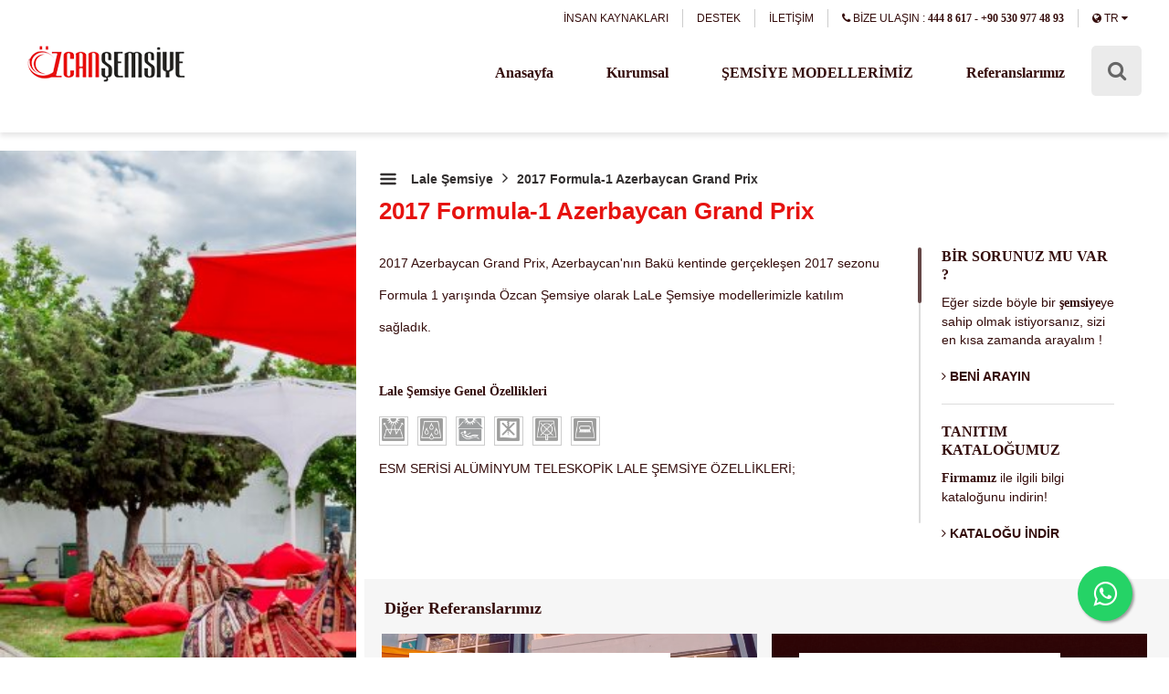

--- FILE ---
content_type: text/html; charset=utf-8
request_url: https://www.ozcansemsiye.com/referans/34/2017-formula-1-azerbaycan-grand-prix
body_size: 5752
content:
<!DOCTYPE html>
<html lang="tr">

<head>
    <!--KodAnka-->
    <meta http-equiv="Content-Type" content="text/html; charset=utf-8" />
    <title>2017 Formula-1 Azerbaycan Grand Prix  </title>
    <meta name="viewport" content="width=device-width, initial-scale=1">
    <meta name="keywords" content="f1 formula şemsiye, formula 1 şemsiye, özcan şemsiye,azerbaycan şemsiye, f1 formula umbrella ">
    <meta name="description" content=" ">
     <meta property="og:title" content="2017 Formula-1 Azerbaycan Grand Prix" >
    <meta property="og:site_name" content="Şemsiye Cafe Şemsiyesi Bahçe Şemsiyesi - Özcan Şemsiye">
    <meta property="og:url" content="https://www.ozcansemsiye.com/referans/34/2017-formula-1-azerbaycan-grand-prix" >
    <meta property="og:description" content="" >
    <meta property="og:type" content="product" >
    <meta property="og:locale" content="" >

<meta name="theme-color" content="#00a0e6">
    <meta name="msapplication-navbutton-color" content="#00a0e6">
    <meta name="apple-mobile-web-app-status-bar-style" content="#00a0e6">

<!-- HTML5 shim, for IE6-8 support of HTML5 elements -->
    <!--[if lt IE 9]>
		<script src="https://www.ozcansemsiye.com/js/html5shiv.js"></script>
    <![endif]-->

    <link rel="shortcut icon" href="https://www.ozcansemsiye.com/assets/img/favicon.png">
    <link rel="stylesheet" type="text/css" href="https://www.ozcansemsiye.com/assets/css/styles.css?v=1.0.23">
    <link rel="stylesheet" href="https://www.ozcansemsiye.com/assets/css/font-awesome.min.css">
    <link rel="stylesheet" href="https://www.ozcansemsiye.com/assets/css/jquery.bxslider.css">
    <link rel="stylesheet" href="https://www.ozcansemsiye.com/assets/css/tipso.min.css">
    <link rel="stylesheet" href="https://www.ozcansemsiye.com/assets/css/owl.carousel.min.css">
    <link rel="stylesheet" href="https://www.ozcansemsiye.com/assets/css/owl.theme.default.css">
    <link rel="stylesheet" href="https://www.ozcansemsiye.com/assets/js/sweetalert/sweetalert.css">
    <link rel="stylesheet" href="https://www.ozcansemsiye.com/assets/css/jquery.mCustomScrollbar.min.css">

<!-- Global site tag (gtag.js) - Google Analytics -->
<script async src="https://www.googletagmanager.com/gtag/js?id=UA-46200530-1"></script>
<script>
  window.dataLayer = window.dataLayer || [];
  function gtag(){dataLayer.push(arguments);}
  gtag('js', new Date());

  gtag('config', 'UA-46200530-1');
</script>
    <link rel="canonical" href="https://www.ozcansemsiye.com/referans/34/2017-formula-1-azerbaycan-grand-prix" />
    <link rel="stylesheet" href="https://www.ozcansemsiye.com/assets/css/zoom.css">



</head>

<body>
    <div class="container menu-shadow">
        
<div class="row no_margin">
            <div class="wrap">
                <div class="span12">
                    <ul class="top_link">
                        <li class="mobilenone"><a href="https://www.ozcansemsiye.com/kurumsal/5/insan-kaynaklari">İNSAN KAYNAKLARI</a></li>
                        <li class="mobilenone"><a href="https://www.ozcansemsiye.com/destek">DESTEK</a></li>
                        <li class="mobilenone"><a href="https://www.ozcansemsiye.com/iletisim">İLETİŞİM</a></li>
                        <li>
                            <a href="#">
                                <i class="fa fa-phone" aria-hidden="true"></i> BİZE ULAŞIN : <strong>444 8 617 - +90 530 977 48 93</strong>
                            </a>
                        </li>
                        <li>
                            <a href="#" class="dil" id="dil_ac">
                                                            <i class="fa fa-globe" aria-hidden="true"></i> TR                                <i class="fa fa-caret-down" aria-hidden="true"></i>
                            </a>
                        </li>
                    </ul>
                    <div class="dil_acilir">
                        <ul>
                             <li>
                                <a href="https://www.ozcansemsiye.com:443/referans/34/2017-formula-1-azerbaycan-grand-prix?lang=tur">
                                    <img src="https://www.ozcansemsiye.com/assets/img/tr.png" alt="" />
                                </a>
                            </li>
                            <li>
                            <a href="https://www.ozcansemsiye.com:443/referans/34/2017-formula-1-azerbaycan-grand-prix?lang=eng">
                                <img src="https://www.ozcansemsiye.com/assets/img/en.png" alt="" />
                            </a>
                            </li>

                           
                        </ul>
                    </div>
                </div>
            </div>
        </div>

        <div class="clear"></div>

        <div class="top_container">
            <div class="row">
                <div class="wrap">
                    <div class="span2">
					 										 <div id="logo">
                            <h1><a href="https://www.ozcansemsiye.com/" title="Özcan Şemsiye">şemsiye, plaj şemsiyesi, cafe şemsiyesi</a></h1>
                            <div class="slogan">Alimünyum ipli şemsiye, cafe şemsiye</div>
                        </div>
									                         
                    </div>
                    <div class="span10">
                        <div class="header_menu">
                            <div id="sb-search" class="sb-search ">
                                        <form action="https://www.ozcansemsiye.com/search.php" method="POST">
                                            <input class="sb-search-input " onkeyup="buttonUp();" placeholder="Ürün adı veya ürün kodu giriniz..." onblur="monkey();" type="search" value="" name="search" id="search">
                                            <input class="sb-search-submit" type="submit" value="">
                                            <span class="sb-icon-search"><i class="fa fa-search"></i></span>
                                        </form>
                                    </div>
                            <div id="menu">
                                <div class="abrir_menu"><span>MENÜ <img src="https://www.ozcansemsiye.com/assets/img/menu.svg" alt="Menü" height="25"/></span></div>
                                
                                <div class="menu_aberto">
                                    
                                    <div id="navigator">
                                        <ul class="nav">
                                            <li class="title">ÖZCAN ŞEMSİYE</li>
                                            <li>
                                                <a href="https://www.ozcansemsiye.com/" title="">
                                           Anasayfa                                        </a>

                                            </li>
                                            <li>
                                                <a href="https://www.ozcansemsiye.com/kurumsal/1/hakkimizda" title="">
                                             Kurumsal                                        </a>
                                              
                                            </li>
                                            <li class="menuItem">
                                                <a href="https://www.ozcansemsiye.com/kategoriler" title="">
                                           ŞEMSİYE MODELLERİMİZ                                        </a>
                                                <ul>
                                                                                                    <li><a href="https://www.ozcansemsiye.com/kategori/2/aluminyum-ipli-semsiye" title="">Alüminyum İpli Şemsiye</a></li>
                                                                                                            <li><a href="https://www.ozcansemsiye.com/kategori/3/cafe-restaurant-semsiyesi" title="">Cafe - Restaurant Şemsiyesi</a></li>
                                                                                                            <li><a href="https://www.ozcansemsiye.com/kategori/7/lale-semsiye" title="">Lale Şemsiye</a></li>
                                                                                                            <li><a href="https://www.ozcansemsiye.com/kategori/10/yandan-govdeli-semsiye" title="">Yandan Gövdeli Şemsiye</a></li>
                                                                                                                
                                                   

                                                </ul>
                                            </li>
                                            <li>
                                                <a href="https://www.ozcansemsiye.com/referanslar" title="">
                                           Referanslarımız                                        </a>
                                               
                                            </li>
                                            <!--<li class="tcolor">
                                                <a href="https://www.shop.ozcansemsiye.com/" title="" class="red" target="_blank">
                                           ONLİNE ALIŞVERİŞ                                        </a>

                                            </li>-->
                                            <li class="tabletnone">
                                                <a href="#" title="" class="search">
                                                    <i class="fa fa-search" aria-hidden="true"></i>
                                                </a>



                                            </li>


                                        </ul>

                                    </div>
                                </div>
                            </div>
                        </div>
                    </div>
                </div>
            </div>
        </div>    </div>

    <div class="container">

        <div class="global_content">
            <div class="wrap">
                <div class="row ref-fix">
                    <div class="span4 cl-fixed">
                        <img src="" alt="" />
                        
                        <div class="sp-loading"><img src="https://www.ozcansemsiye.com/assets/img/bx_loader.gif" alt="">
                            <br>REFERANS YÜKLENİYOR</div>
                        <div class="sp-wrap">


                              <a href="https://www.ozcansemsiye.com/media/reference/2544.jpg"><img src="https://www.ozcansemsiye.com/media/reference/thumb_2544.jpg" alt=""></a>
                            
                                <a href="https://www.ozcansemsiye.com/media/reference/20537.jpg"><img src="https://www.ozcansemsiye.com/media/reference/thumb_20537.jpg" alt=""></a>
                            
                                <a href="https://www.ozcansemsiye.com/media/reference/52330.jpg"><img src="https://www.ozcansemsiye.com/media/reference/thumb_52330.jpg" alt=""></a>
                            
                                <a href="https://www.ozcansemsiye.com/media/reference/73826.jpg"><img src="https://www.ozcansemsiye.com/media/reference/thumb_73826.jpg" alt=""></a>
                            
                                <a href="https://www.ozcansemsiye.com/media/reference/96592.jpg"><img src="https://www.ozcansemsiye.com/media/reference/thumb_96592.jpg" alt=""></a>
                            
                                <a href="https://www.ozcansemsiye.com/media/reference/2737.jpg"><img src="https://www.ozcansemsiye.com/media/reference/thumb_2737.jpg" alt=""></a>
                            
                                
                        </div>
                    </div>
                    <div class="span8">
                        <div class="ctitle">
                            <!-- Adres Çubuğu -->
                            <ul id="adres-cubugu">
                                 <li>
                                    <img src="https://www.ozcansemsiye.com/assets/img/yol.svg" alt="" height="20" />
                                    <a href="https://www.ozcansemsiye.com/kategori/7/lale-semsiye" title="Lale Şemsiye"> Lale Şemsiye</a>
                                </li>
                                <li class="divideri"><i class="fa fa-angle-right"></i></li>
                            
                          
                                <li class="aktif"><a href="" title="2017 Formula-1 Azerbaycan Grand Prix">2017 Formula-1 Azerbaycan Grand Prix</a></li>
                            </ul>
                            <h2>2017 Formula-1 Azerbaycan Grand Prix</h2>
                        </div>

                        <div class="row">
                            <div class="span9">
                                <div class="content fixed-size">

                                    <p>2017 Azerbaycan Grand Prix, Azerbaycan'nın Bak&uuml; kentinde ger&ccedil;ekleşen 2017 sezonu Formula 1 yarışında &Ouml;zcan Şemsiye olarak LaLe Şemsiye modellerimizle katılım sağladık.</p>									<br>
									 <strong>Lale Şemsiye Genel Özellikleri</strong>
									
                                        <div class="span12 isleketbr">
                                                                                       <a href="#" class="pro-ico" title="UV korumalı">
                                        <img src="https://www.ozcansemsiye.com/assets/img/resistance-uv-grey.png" alt="UV korumalı" height="25" />
                                    </a>
                                                                                                                            <a href="#" class="pro-ico" title="Su ve leke tutmaz">
                                        <img src="https://www.ozcansemsiye.com/assets/img/deperlance-grey.png" alt="Su ve leke tutmaz" height="25" />
                                    </a>
                                                                                                                             <a href="#" class="pro-ico" title="UV ışınlarına ve ısıya karşı koruma sağlar">
                                        <img src="https://www.ozcansemsiye.com/assets/img/protection-uv-store-grey.png" alt="UV ışınlarına ve ısıya karşı koruma sağlar" height="25" />
                                    </a>
                                                                                                                             <a href="#" class="pro-ico" title="Yırtılmaya dayanıklıdır">
                                        <img src="https://www.ozcansemsiye.com/assets/img/resistance-dechirure-grey.png" alt="Yırtılmaya dayanıklıdır" height="25" />
                                    </a>
                                            									                                              <a href="#" class="pro-ico" title="Küf oluşturmaz">
                                        <img src="https://www.ozcansemsiye.com/assets/img/moisissures-grey.png" alt="Küf oluşturmaz" height="25" />
                                    </a>
                                            									                                              <a href="#" class="pro-ico" title="Bakım ve temizliği kolaydır">
                                        <img src="https://www.ozcansemsiye.com/assets/img/nettoyage-grey.png" alt="Bakım ve temizliği kolaydır" height="25" />
                                    </a>
                                                                                    </div>
                                  
									<div class="clear"></div>
									
                                    <p class="p1"><span class="s1">ESM SERİSİ AL&Uuml;MİNYUM TELESKOPİK LALE ŞEMSİYE &Ouml;ZELLİKLERİ;</span></p>
<p class="p1">&nbsp;</p>
<p class="p2"><span class="s2"><strong>84 L&Uuml;K İSKELET &Ouml;ZELLİKLERİ;</strong></span></p>
<p class="p3"><span class="s1">AL&Uuml;MİNYUM %98,5 SAFLIKTA </span></p>
<p class="p3"><span class="s1">ORTA BORU 77X84X3,5mm 4 NOKTADAN 8mm. FEDERLİ </span></p>
<p class="p3"><span class="s1">İ&Ccedil; BORU 66X70X3mm 4 NOKTADAN 8mm. FEDERLİ </span></p>
<p class="p3"><span class="s1">KOL PROFİLİ 21,5X34X4mm FEDERLİ </span></p>
<p class="p3"><span class="s1">ŞEMSİYE İ&Ccedil; MEKANİZMASI &Ccedil;ELİK MALZEMEDEN &Uuml;RETİLMEKTEDİR.</span></p>
<p class="p3"><span class="s1">ŞEMSİYE A&Ccedil;ILIM KAPANMA S&Uuml;RESİ T&Uuml;RKİYE &lsquo;NİN EN KISA S&Uuml;RELİ ŞEMSİYESİ</span></p>
<p class="p3"><span class="s1">RAL 9016 ELEKTROSTATİK TOZ FIRIN BOYALI</span></p>
<p class="p3"><span class="s1">KULLANILAN PLASTİK ABS KIRILMAZ 1. KALİTE ORJİNAL</span></p>
<p class="p3">&nbsp;</p>
<p class="p2"><span class="s2"><strong>100 L&Uuml;K İSKELET &Ouml;ZELLİKLERİ;</strong></span></p>
<p class="p3"><span class="s1">AL&Uuml;MİNYUM %98,5 SAFLIKTA </span></p>
<p class="p3"><span class="s1">ORTA BORU 93X100X3,5mm 4 NOKTADAN 8mm. FEDERLİ </span></p>
<p class="p3"><span class="s1">İ&Ccedil; BORU 70X77X3mm 4 NOKTADAN 8mm. FEDERLİ </span></p>
<p class="p3"><span class="s1">KOL PROFİLİ 20X40X4mm<span class="Apple-converted-space">&nbsp; </span>DESTEK PROFİLLİ </span></p>
<p class="p3"><span class="s1">ŞEMSİYE İ&Ccedil; MEKANİZMASI &Ccedil;ELİK MALZEMEDEN &Uuml;RETİLMEKTEDİR.</span></p>
<p class="p3"><span class="s1">ŞEMSİYE A&Ccedil;ILIM KAPANMA S&Uuml;RESİ T&Uuml;RKİYE &lsquo;NİN EN KISA S&Uuml;RELİ ŞEMSİYESİ</span></p>
<p class="p3"><span class="s1">RENK ELOKSAL GRİ</span></p>
<p class="p3">&nbsp;</p>
<p class="p2"><span class="s2"><strong>130 L&Uuml;K İSKELET &Ouml;ZELLİKLERİ;</strong></span></p>
<p class="p3"><span class="s1">AL&Uuml;MİNYUM %98,5 SAFLIKTA </span></p>
<p class="p3"><span class="s1">ORTA BORU 130X10 mm İ&Ccedil;TEN<span class="Apple-converted-space">&nbsp; </span>FEDERLİ </span></p>
<p class="p3"><span class="s1">İ&Ccedil; BORU 70X77X3mm 4 NOKTADAN 8mm. FEDERLİ </span></p>
<p class="p3"><span class="s1">KOL PROFİLİ 20X40X4mm<span class="Apple-converted-space">&nbsp; </span>DESTEK PROFİLLİ </span></p>
<p class="p3"><span class="s1">ŞEMSİYE İ&Ccedil; MEKANİZMASI &Ccedil;ELİK MALZEMEDEN &Uuml;RETİLMEKTEDİR.</span></p>
<p class="p3"><span class="s1">ŞEMSİYE A&Ccedil;ILIM KAPANMA S&Uuml;RESİ T&Uuml;RKİYE &lsquo;NİN EN KISA S&Uuml;RELİ ŞEMSİYESİ</span></p>
<p class="p3"><span class="s1">RENK İSTENEN RAL KODUNDA BOYANABİLİR.</span></p>
<p class="p3">&nbsp;</p>
<p class="p2"><span class="s2"><strong>KUMAŞ &Ouml;ZELLİKLERİ;</strong></span></p>
<p class="p3"><span class="s2">İTHAL (İSPANYOL) AKRİLİK 7 YIL GARANTİLİ (SOLMAYA, K&Uuml;FLENMEYE, LEKE TUTMAZLIĞA)</span></p>
<p class="p3"><span class="s2">YERLİ DOKUMA 275 GR/M2 POLYESTER SU GE&Ccedil;İRMEZ ANCAK KOYU RENKLER 1 SEZONDA SOLAR.KREM VEYA BEYAZ GİBİ RENKLERDE SORUN YAŞANMAMAKTADIR.1 YIL K&Uuml;FLENMEZLİK &Ouml;ZELLİKLİDİR.</span></p>
                                    

                                   



                                </div>
                            </div>
                            <div class="span3 ans-bg">
                                <div class="answer">
                                    <strong class="ans-tit">BİR SORUNUZ MU VAR ? </strong>
                                    <p>Eğer sizde böyle bir <strong>şemsiye</strong>ye sahip olmak istiyorsanız, sizi en kısa zamanda arayalım !</p>

                                    <a href="https://www.ozcansemsiye.com/iletisim">
                                        <i class="fa fa-angle-right"></i> BENİ ARAYIN
                                    </a>
                                </div>
                                <div class="answer ans2">
                                    <strong class="ans-tit">TANITIM KATALOĞUMUZ</strong>
                                    <p><strong>Firmamız</strong>  ile ilgili bilgi kataloğunu indirin!</p>

                                    <a href="https://www.ozcansemsiye.com/assets/ozcan_semsiye.pdf" target="_blank">
                                        <i class="fa fa-angle-right"></i> KATALOĞU İNDİR
                                    </a>
                                </div>
                            </div>
                        </div>


                        <div class="more">
                       
                            <strong>Diğer Referanslarımız</strong>


                            <div class="row">

                                                                            <div class="span6">
                                    <figure class="effect-dexter">
                                        <img src="https://www.ozcansemsiye.com/media/reference/thumb_77017.jpg" alt="Turkcell" class="imgfix">
                                        <figcaption>
                                            <h2>Turkcell</h2>
                                            <p>Referansı İncele</p>
                                            <a href="https://www.ozcansemsiye.com/referans/114/114">İncele</a>
                                        </figcaption>
                                    </figure>
                                </div>
                                                                                    <div class="span6">
                                    <figure class="effect-dexter">
                                        <img src="https://www.ozcansemsiye.com/media/reference/thumb_54236.jpg" alt="By Baristo Cafe" class="imgfix">
                                        <figcaption>
                                            <h2>By Baristo Cafe</h2>
                                            <p>Referansı İncele</p>
                                            <a href="https://www.ozcansemsiye.com/referans/55/55">İncele</a>
                                        </figcaption>
                                    </figure>
                                </div>
                                                                        
                             

                            </div>


                        </div>
                    </div>
                   

                </div>


            </div>
        </div>






        <div class="clear"></div>
       <div class="footer">


            <div class="row">
                <div class="span2 a_link mobilenone">
                    <div class="row">
                        <ul class="footer_content">
                            <li class="footer_title">KURUMSAL</li>

                            <li><a href="https://www.ozcansemsiye.com/kurumsal/1/hakkimizda">HAKKIMIZDA</a></li>
                            <li><a href="https://www.ozcansemsiye.com/kurumsal/5/insan-kaynaklari">İNSAN KAYNAKLARI</a></li>
                            <li><a href="https://www.ozcansemsiye.com/kurumsal/8/garanti-kosullari">  <p>GARANTİ</p>
                                <p>KOŞULLARI</p></a></li>
                            <li><a href="https://www.ozcansemsiye.com/kurumsal/9/iptal-iade-kosulları"><p>İPTAL VE</p>
                                <p>İADE</p></a></li>
                            <li><a href="https://www.ozcansemsiye.com/kartela">KUMAŞ
                                RENKLERİ</a></li>
                            <li><a href="https://www.ozcansemsiye.com/semsiye-urun-katalog">ÜRÜN
                                KATALOĞU</a></li>
                            <li><a href="https://www.ozcansemsiye.com/referanslar">REFERANSLAR</a></li>
                            <li><a href="https://www.ozcansemsiye.com/iletisim">İLETİŞİM</a></li>
                        </ul>
                    </div>
                </div>
                <div class="span2 a_link mobilenone">
                    <div class="row">
                        <ul class="footer_content">
                            <li class="footer_title">ŞEMSİYE MODELLERİMİZ</li>
                                                                            <li><a href="https://www.ozcansemsiye.com/kategori/2/aluminyum-ipli-semsiye" title="">ALÜMINYUM İPLI ŞEMSIYE</a></li>
                                                                                                            <li><a href="https://www.ozcansemsiye.com/kategori/3/cafe-restaurant-semsiyesi" title="">CAFE - RESTAURANT ŞEMSIYESI</a></li>
                                                                                                            <li><a href="https://www.ozcansemsiye.com/kategori/7/lale-semsiye" title="">LALE ŞEMSIYE</a></li>
                                                                                                            <li><a href="https://www.ozcansemsiye.com/kategori/10/yandan-govdeli-semsiye" title="">YANDAN GÖVDELI ŞEMSIYE</a></li>
                                                                                    </ul>
                    </div>
                </div>
                <div class="span2 a_link mobilenone">
                    <div class="row">
                        <ul class="footer_content">
                            <li class="footer_title">ONLİNE ALIŞVERİŞ</li>

                            <li><a href="#"> ÇOK SATAN ÜRÜNLER</a></li>
                            <li><a href="#"> FIRSAT ÜRÜNLERİ</a></li>
                            <li><a href="#"> ÜCRETSİZ KARGOLU ÜRÜNLER</a></li>
                            <li><a href="#"> YENİ ÜRÜNLER</a></li>
                            <li><a href="#"> POPÜLER ÜRÜNLER</a></li>


                        </ul>
                    </div>
                </div>
                <div class="span6 a_link f_flnk">

                    <ul class="footer_content fadr">
                        <li class="footer_title">İLETİŞİM BİLGİLERİMİZ</li>

                    </ul>

                    <div class="adress">
                        
                        
                        <iframe src="https://www.google.com/maps/d/embed?mid=1SztTvzXuas-2V42TsvxU0cirA0g" width="50%" height="150"></iframe>

                       


                        <p>Adres : Velibaba Mah. Narin Sk. No:17 <br /> Pendik/İstanbul - TÜRKİYE </p>
                        <p>Telefon : 444 8 617 - +90 530 977 48 93</p>
                        <p>MAİL : <a href="mailto:info@ozcansemsiye.com"> info@ozcansemsiye.com </a></p>


                        <a href="https://www.facebook.com/pages/%C3%96zcan-%C5%9Eemsiye/375140345955237" class="sosag"><img src="https://www.ozcansemsiye.com/assets/img/fb.svg" alt="" height="25" /></a>
                        <a href="https://twitter.com/ozcansemsiye" class="sosag"><img src="https://www.ozcansemsiye.com/assets/img/tw.svg" alt="" height="25" /></a>
                        <a href="" class="sosag"><img src="https://www.ozcansemsiye.com/assets/img/gp.svg" alt="" height="25" /></a>
                        <a href="https://www.youtube.com/channel/UCFXTFfAIMg5h0gWIK1th6Kw" class="sosag"><img src="https://www.ozcansemsiye.com/assets/img/yt.svg" alt="" height="25" /></a>
                        <a href="https://www.instagram.com/ozcan_semsiye/" class="sosag"><img src="https://www.ozcansemsiye.com/assets/img/ins.svg" alt="" height="25" /></a>
                    </div>

                </div>
            </div>

            <div class="clear"></div>
        </div>
        <div class="clear"></div>


        <div class="copyright">

            <div class="span6 copyright_left">
                <img src="assets/img/cozcan.png" alt="" /> © Copyright 2026 <strong>ÖZCAN ŞEMSİYE</strong> Tüm hakları saklıdır.            </div>
            <div class="span6 kodanka">
                <a href="http://www.kodanka.com" target="_blank">
                    <img src="https://www.ozcansemsiye.com/assets/img/kodanka.png" alt="Kodanka - Mobil Uygulama" title="Web Tabanlı Butik Yazılımlar : Kodanka" /></a>
            </div>

        </div>
        <div class="clear"></div>


    </div>


<link rel="stylesheet" href="https://maxcdn.bootstrapcdn.com/font-awesome/4.5.0/css/font-awesome.min.css">
<a href="https://api.whatsapp.com/send?phone=905306682537&text=Şemsiye süreçleri konusunda bilgi istiyorum." class="floatWa" target="_blank">
<i class="fa fa-whatsapp my-float"></i>
</a>

<style>.floatWa{ position:fixed; width:60px; height:60px; bottom:40px; right:40px; background-color:#25d366; color:#FFF; border-radius:50px; text-align:center; font-size:30px; box-shadow: 2px 2px 3px #999; z-index:100; } .my-float{ margin-top:16px; }</style>


 <script
  src="https://code.jquery.com/jquery-2.2.4.min.js"></script>
    <script type="text/javascript" src="https://www.ozcansemsiye.com/assets/js/menu.js"></script>
    <script type="text/javascript" src="https://www.ozcansemsiye.com/assets/js/jquery.bxslider.min.js"></script>
    <script type="text/javascript" src="https://www.ozcansemsiye.com/assets/js/tipso.min.js"></script>
    <script type="text/javascript" src="https://www.ozcansemsiye.com/assets/js/owl.carousel.min.js"></script>
    <script type="text/javascript" src="https://www.ozcansemsiye.com/assets/js/jquery.mCustomScrollbar.concat.min.js"></script>
    <script type="text/javascript" src="https://www.ozcansemsiye.com/assets/js/core.js"></script>
    <script type="text/javascript" src="https://www.ozcansemsiye.com/assets/js/sweetalert/sweetalert.min.js"></script>
   
    <!-- javascript -->
	<script>
				
			$("document").ready(function(){
				$(".menuItem").on("click",function(){
				
				window.location.href= "https://www.ozcansemsiye.com/kategoriler";
			});
			});

			</script><script type="text/javascript" src="https://www.ozcansemsiye.com/assets/js/zoom.js"></script>
    <script type="text/javascript" src="https://www.ozcansemsiye.com/assets/js/handlebars.js"></script>
    <script type="text/javascript" src="https://www.ozcansemsiye.com/assets/js/tab.js"></script>

    <!-- javascript -->
    <script>
        $(window).load(function () {
            $('.sp-wrap').smoothproducts();
        });
		$(document).ready(function() {
var genislik = $(window).width(); 
if (genislik > 760) {

        (function ($) {
            $(window).load(function () {
                $(".fixed-size").mCustomScrollbar({});
            });
        })(jQuery);
    }    
});
    </script>

</body>

</html>

--- FILE ---
content_type: text/html; charset=utf-8
request_url: https://www.google.com/maps/d/embed?mid=1SztTvzXuas-2V42TsvxU0cirA0g
body_size: 4032
content:
<!DOCTYPE html><html itemscope itemtype="http://schema.org/WebSite"><head><script nonce="i9CLNyatm7nHbbbY-6lDZg">window['ppConfig'] = {productName: '06194a8f37177242d55a18e38c5a91c6', deleteIsEnforced:  false , sealIsEnforced:  false , heartbeatRate:  0.5 , periodicReportingRateMillis:  60000.0 , disableAllReporting:  false };(function(){'use strict';function k(a){var b=0;return function(){return b<a.length?{done:!1,value:a[b++]}:{done:!0}}}function l(a){var b=typeof Symbol!="undefined"&&Symbol.iterator&&a[Symbol.iterator];if(b)return b.call(a);if(typeof a.length=="number")return{next:k(a)};throw Error(String(a)+" is not an iterable or ArrayLike");}var m=typeof Object.defineProperties=="function"?Object.defineProperty:function(a,b,c){if(a==Array.prototype||a==Object.prototype)return a;a[b]=c.value;return a};
function n(a){a=["object"==typeof globalThis&&globalThis,a,"object"==typeof window&&window,"object"==typeof self&&self,"object"==typeof global&&global];for(var b=0;b<a.length;++b){var c=a[b];if(c&&c.Math==Math)return c}throw Error("Cannot find global object");}var p=n(this);function q(a,b){if(b)a:{var c=p;a=a.split(".");for(var d=0;d<a.length-1;d++){var e=a[d];if(!(e in c))break a;c=c[e]}a=a[a.length-1];d=c[a];b=b(d);b!=d&&b!=null&&m(c,a,{configurable:!0,writable:!0,value:b})}}
q("Object.is",function(a){return a?a:function(b,c){return b===c?b!==0||1/b===1/c:b!==b&&c!==c}});q("Array.prototype.includes",function(a){return a?a:function(b,c){var d=this;d instanceof String&&(d=String(d));var e=d.length;c=c||0;for(c<0&&(c=Math.max(c+e,0));c<e;c++){var f=d[c];if(f===b||Object.is(f,b))return!0}return!1}});
q("String.prototype.includes",function(a){return a?a:function(b,c){if(this==null)throw new TypeError("The 'this' value for String.prototype.includes must not be null or undefined");if(b instanceof RegExp)throw new TypeError("First argument to String.prototype.includes must not be a regular expression");return this.indexOf(b,c||0)!==-1}});function r(a,b,c){a("https://csp.withgoogle.com/csp/proto/"+encodeURIComponent(b),JSON.stringify(c))}function t(){var a;if((a=window.ppConfig)==null?0:a.disableAllReporting)return function(){};var b,c,d,e;return(e=(b=window)==null?void 0:(c=b.navigator)==null?void 0:(d=c.sendBeacon)==null?void 0:d.bind(navigator))!=null?e:u}function u(a,b){var c=new XMLHttpRequest;c.open("POST",a);c.send(b)}
function v(){var a=(w=Object.prototype)==null?void 0:w.__lookupGetter__("__proto__"),b=x,c=y;return function(){var d=a.call(this),e,f,g,h;r(c,b,{type:"ACCESS_GET",origin:(f=window.location.origin)!=null?f:"unknown",report:{className:(g=d==null?void 0:(e=d.constructor)==null?void 0:e.name)!=null?g:"unknown",stackTrace:(h=Error().stack)!=null?h:"unknown"}});return d}}
function z(){var a=(A=Object.prototype)==null?void 0:A.__lookupSetter__("__proto__"),b=x,c=y;return function(d){d=a.call(this,d);var e,f,g,h;r(c,b,{type:"ACCESS_SET",origin:(f=window.location.origin)!=null?f:"unknown",report:{className:(g=d==null?void 0:(e=d.constructor)==null?void 0:e.name)!=null?g:"unknown",stackTrace:(h=Error().stack)!=null?h:"unknown"}});return d}}function B(a,b){C(a.productName,b);setInterval(function(){C(a.productName,b)},a.periodicReportingRateMillis)}
var D="constructor __defineGetter__ __defineSetter__ hasOwnProperty __lookupGetter__ __lookupSetter__ isPrototypeOf propertyIsEnumerable toString valueOf __proto__ toLocaleString x_ngfn_x".split(" "),E=D.concat,F=navigator.userAgent.match(/Firefox\/([0-9]+)\./),G=(!F||F.length<2?0:Number(F[1])<75)?["toSource"]:[],H;if(G instanceof Array)H=G;else{for(var I=l(G),J,K=[];!(J=I.next()).done;)K.push(J.value);H=K}var L=E.call(D,H),M=[];
function C(a,b){for(var c=[],d=l(Object.getOwnPropertyNames(Object.prototype)),e=d.next();!e.done;e=d.next())e=e.value,L.includes(e)||M.includes(e)||c.push(e);e=Object.prototype;d=[];for(var f=0;f<c.length;f++){var g=c[f];d[f]={name:g,descriptor:Object.getOwnPropertyDescriptor(Object.prototype,g),type:typeof e[g]}}if(d.length!==0){c=l(d);for(e=c.next();!e.done;e=c.next())M.push(e.value.name);var h;r(b,a,{type:"SEAL",origin:(h=window.location.origin)!=null?h:"unknown",report:{blockers:d}})}};var N=Math.random(),O=t(),P=window.ppConfig;P&&(P.disableAllReporting||P.deleteIsEnforced&&P.sealIsEnforced||N<P.heartbeatRate&&r(O,P.productName,{origin:window.location.origin,type:"HEARTBEAT"}));var y=t(),Q=window.ppConfig;if(Q)if(Q.deleteIsEnforced)delete Object.prototype.__proto__;else if(!Q.disableAllReporting){var x=Q.productName;try{var w,A;Object.defineProperty(Object.prototype,"__proto__",{enumerable:!1,get:v(),set:z()})}catch(a){}}
(function(){var a=t(),b=window.ppConfig;b&&(b.sealIsEnforced?Object.seal(Object.prototype):b.disableAllReporting||(document.readyState!=="loading"?B(b,a):document.addEventListener("DOMContentLoaded",function(){B(b,a)})))})();}).call(this);
</script><title itemprop="name">Özcan Şemsiye - Google My Maps</title><meta name="robots" content="noindex,nofollow"/><meta http-equiv="X-UA-Compatible" content="IE=edge,chrome=1"><meta name="viewport" content="initial-scale=1.0,minimum-scale=1.0,maximum-scale=1.0,user-scalable=0,width=device-width"/><meta name="description" itemprop="description" content="Adres : Velibaba Mahallesi  Narin Sokak No: 17

Pendik / İstanbul - TÜRKİYE
Telefon : 0216 306 72 90 - 488 98 66
Faks : 0216 389 20 79
E-Posta : info@ozcansemsiye.com
Web : www.ozcansemsiye.com"/><meta itemprop="url" content="https://www.google.com/maps/d/viewer?mid=1SztTvzXuas-2V42TsvxU0cirA0g"/><meta itemprop="image" content="https://www.google.com/maps/d/thumbnail?mid=1SztTvzXuas-2V42TsvxU0cirA0g"/><meta property="og:type" content="website"/><meta property="og:title" content="Özcan Şemsiye - Google My Maps"/><meta property="og:description" content="Adres : Velibaba Mahallesi  Narin Sokak No: 17

Pendik / İstanbul - TÜRKİYE
Telefon : 0216 306 72 90 - 488 98 66
Faks : 0216 389 20 79
E-Posta : info@ozcansemsiye.com
Web : www.ozcansemsiye.com"/><meta property="og:url" content="https://www.google.com/maps/d/viewer?mid=1SztTvzXuas-2V42TsvxU0cirA0g"/><meta property="og:image" content="https://www.google.com/maps/d/thumbnail?mid=1SztTvzXuas-2V42TsvxU0cirA0g"/><meta property="og:site_name" content="Google My Maps"/><meta name="twitter:card" content="summary_large_image"/><meta name="twitter:title" content="Özcan Şemsiye - Google My Maps"/><meta name="twitter:description" content="Adres : Velibaba Mahallesi  Narin Sokak No: 17

Pendik / İstanbul - TÜRKİYE
Telefon : 0216 306 72 90 - 488 98 66
Faks : 0216 389 20 79
E-Posta : info@ozcansemsiye.com
Web : www.ozcansemsiye.com"/><meta name="twitter:image:src" content="https://www.google.com/maps/d/thumbnail?mid=1SztTvzXuas-2V42TsvxU0cirA0g"/><link rel="stylesheet" id="gmeviewer-styles" href="https://www.gstatic.com/mapspro/_/ss/k=mapspro.gmeviewer.ZPef100W6CI.L.W.O/am=AAAE/d=0/rs=ABjfnFU-qGe8BTkBR_LzMLwzNczeEtSkkw" nonce="FpokKKRJ2fMOgO_0WQH8gw"><link rel="stylesheet" href="https://fonts.googleapis.com/css?family=Roboto:300,400,500,700" nonce="FpokKKRJ2fMOgO_0WQH8gw"><link rel="shortcut icon" href="//www.gstatic.com/mapspro/images/favicon-001.ico"><link rel="canonical" href="https://www.google.com/mymaps/viewer?mid=1SztTvzXuas-2V42TsvxU0cirA0g&amp;hl=en_US"></head><body jscontroller="O1VPAb" jsaction="click:cOuCgd;"><div class="c4YZDc HzV7m-b7CEbf SfQLQb-dIxMhd-bN97Pc-b3rLgd"><div class="jQhVs-haAclf"><div class="jQhVs-uMX1Ee-My5Dr-purZT-uDEFge"><div class="jQhVs-uMX1Ee-My5Dr-purZT-uDEFge-bN97Pc"><div class="jQhVs-uMX1Ee-My5Dr-purZT-uDEFge-Bz112c"></div><div class="jQhVs-uMX1Ee-My5Dr-purZT-uDEFge-fmcmS-haAclf"><div class="jQhVs-uMX1Ee-My5Dr-purZT-uDEFge-fmcmS">Open full screen to view more</div></div></div></div></div><div class="i4ewOd-haAclf"><div class="i4ewOd-UzWXSb" id="map-canvas"></div></div><div class="X3SwIb-haAclf NBDE7b-oxvKad"><div class="X3SwIb-i8xkGf"></div></div><div class="Te60Vd-ZMv3u dIxMhd-bN97Pc-b3rLgd"><div class="dIxMhd-bN97Pc-Tswv1b-Bz112c"></div><div class="dIxMhd-bN97Pc-b3rLgd-fmcmS">This map was created by a user. <a href="//support.google.com/mymaps/answer/3024454?hl=en&amp;amp;ref_topic=3188329" target="_blank">Learn how to create your own.</a></div><div class="dIxMhd-bN97Pc-b3rLgd-TvD9Pc" title="Close"></div></div><script nonce="i9CLNyatm7nHbbbY-6lDZg">
  function _DumpException(e) {
    if (window.console) {
      window.console.error(e.stack);
    }
  }
  var _pageData = "[[1,null,null,null,null,null,null,null,null,null,\"at\",\"\",\"\",1769149588181,\"\",\"en_US\",false,[],\"https://www.google.com/maps/d/viewer?mid\\u003d1SztTvzXuas-2V42TsvxU0cirA0g\",\"https://www.google.com/maps/d/embed?mid\\u003d1SztTvzXuas-2V42TsvxU0cirA0g\\u0026ehbc\\u003d2E312F\",\"https://www.google.com/maps/d/edit?mid\\u003d1SztTvzXuas-2V42TsvxU0cirA0g\",\"https://www.google.com/maps/d/thumbnail?mid\\u003d1SztTvzXuas-2V42TsvxU0cirA0g\",null,null,true,\"https://www.google.com/maps/d/print?mid\\u003d1SztTvzXuas-2V42TsvxU0cirA0g\",\"https://www.google.com/maps/d/pdf?mid\\u003d1SztTvzXuas-2V42TsvxU0cirA0g\",\"https://www.google.com/maps/d/viewer?mid\\u003d1SztTvzXuas-2V42TsvxU0cirA0g\",null,false,\"/maps/d\",\"maps/sharing\",\"//www.google.com/intl/en_US/help/terms_maps.html\",true,\"https://docs.google.com/picker\",null,false,null,[[[\"//www.gstatic.com/mapspro/images/google-my-maps-logo-regular-001.png\",143,25],[\"//www.gstatic.com/mapspro/images/google-my-maps-logo-regular-2x-001.png\",286,50]],[[\"//www.gstatic.com/mapspro/images/google-my-maps-logo-small-001.png\",113,20],[\"//www.gstatic.com/mapspro/images/google-my-maps-logo-small-2x-001.png\",226,40]]],1,\"https://www.gstatic.com/mapspro/_/js/k\\u003dmapspro.gmeviewer.en_US.knJKv4m5-eY.O/am\\u003dAAAE/d\\u003d0/rs\\u003dABjfnFWJ7eYXBrZ1WlLyBY6MwF9-imcrgg/m\\u003dgmeviewer_base\",null,null,true,null,\"US\",null,null,null,null,null,null,true],[\"mf.map\",\"1SztTvzXuas-2V42TsvxU0cirA0g\",\"Özcan Şemsiye\",null,[29.264938831329346,40.89705580712502,29.264938831329346,40.89705580712502],[29.264938831329346,40.89705580712502,29.264938831329346,40.89705580712502],[[null,\"zFFH5c0LKFdg.kS3xwZfXRpMU\",\"Özcan Şemsiye\",\"\",[[[\"https://mt.googleapis.com/vt/icon/name\\u003dicons/onion/1493-wht-blank_maps-4x.png\\u0026filter\\u003dffFF8277\"],null,1,1,[[null,[40.89705580712502,29.264938831329346]],\"0\",null,\"zFFH5c0LKFdg.kS3xwZfXRpMU\",[40.89705580712502,29.264938831329346],[0,-32],\"KS3XWZFXRPMU5d81a8388_a1\"],[[\"Özcan Şemsiye\\n\"]]]],null,null,true,null,null,null,null,[[\"zFFH5c0LKFdg.kS3xwZfXRpMU\",1,null,null,null,\"https://www.google.com/maps/d/kml?mid\\u003d1SztTvzXuas-2V42TsvxU0cirA0g\\u0026resourcekey\\u0026lid\\u003dzFFH5c0LKFdg.kS3xwZfXRpMU\",null,null,null,null,null,2,null,[[[\"KS3XWZFXRPMU5d81a8388_a1\",[[[40.89705580712502,29.264938831329346]]],null,null,0,[[\"ad\",[\"Özcan Şemsiye\\n\"],1],[\"açıklama\",[\"Adres :\\t\\t\\t\\t\\t\\t\\t\\t\\t\\t\\t\\t\\t\\t\\t\\t\\t\\t\\t\\t\\t\\t\\t\\t\\t\\t\\t\\t\\t\\t\\t\\t\\t\\t\\t\\t\\t\\t\\t\\t\\t\\t\\t\\t\\t\\t\\t\\t\\t\\t\\t\\t\\t\\t\\t\\t\\t\\tVelibaba Mahallesi  \\t\\t\\t\\t\\t\\t\\t\\t\\t\\t\\t\\t\\t\\t\\t\\t\\t\\t\\t\\t\\t\\t\\t\\t\\t\\t\\t\\t\\t\\t\\t\\t\\t\\t\\t\\tNarin Sokak No: 17 \\t\\t\\t\\t\\t\\t\\t\\t\\t\\t\\t\\t\\t\\t\\t\\t\\t\\t\\t\\t\\t\\t\\t\\t\\t\\t\\t\\t\\t\\t\\t\\t\\t\\t\\t\\tPendik / İstanbul Türkiye\\t\\t\\t\\t\\t\\t\\t\\t\\t\\t\\t\\t\\t\\t\\t\\t\\t\\t\\t\\t\\t\\t\\t\\t\\t\\t\\t\\t\\t\\t\\t\\t\\t\\t\\t\\t\\t\\t\\t\\t\\t\\t\\t\\t\\t\\t\\t\\t\\t\\t\\t\\t\\t\\t\\t\\t\\t\\t\\t\\t\\t\\t\\t\\t\\t\\t\\t\\t\\t\\tTeleo :\\t\\t\\t\\t\\t\\t\\t\\t\\t\\t\\t\\t\\t\\t\\t\\t\\t\\t\\t\\t\\t\\t\\t\\t\\t\\t\\t\\t\\t\\t\\t\\t\\t\\t\\t\\t\\t\\t\\t\\t\\t\\t\\t\\t\\t\\t\\t\\t\\t\\t\\t\\t\\t\\t\\t\\t\\t\\t0216 306 72 90 - 488 98 66\\t\\t\\t\\t\\t\\t\\t\\t\\t\\t\\t\\t\\t\\t\\t\\t\\t\\t\\t\\t\\t\\t\\t\\t\\t\\t\\t\\t\\t\\t\\t\\t\\t\\t\\t\\t\\t\\t\\t\\t\\t\\t\\t\\t\\t\\t\\t\\t\\t\\t\\t\\t\\t\\t\\t\\t\\t\\t\\t\\t\\t\\t\\t\\t\\t\\t\\t\\t\\t\\tFaks:\\t\\t\\t\\t\\t\\t\\t\\t\\t\\t\\t\\t\\t\\t\\t\\t\\t\\t\\t\\t\\t\\t\\t\\t\\t\\t\\t\\t\\t\\t\\t\\t\\t\\t\\t\\t\\t\\t\\t\\t\\t\\t\\t\\t\\t\\t\\t\\t\\t\\t\\t\\t\\t\\t\\t\\t\\t\\t0216 389 20 79 \\t\\t\\t\\t\\t\\t\\t\\t\\t\\t\\t\\t\\t\\t\\t\\t\\t\\t\\t\\t\\t\\t\\t\\t\\t\\t\\t\\t\\t\\t\\t\\t\\t\\t\\t\\t\\t\\t\\t\\t\\t\\t\\t\\t\\t\\t\\t\\t\\t\\t\\t\\t\\t\\t\\t\\t\\t\\tE-Posta\\t\\t\\t\\t\\t\\t\\t\\t\\t\\t\\t\\t\\t\\t\\t\\t\\t\\t\\t\\t\\t\\t\\t\\t\\t\\t\\t\\t\\t\\t\\t\\t\\t\\t\\t\\t\\t\\t\\t\\t\\t\\t\\t\\t\\t\\t\\t\\t\\t\\t\\t\\t\\t\\t\\t\\t\\t\\t\\t\\t\\t\\t\\t\\t\\t\\t\\t\\t\\t\\tinfo@ozcansemsiye.com\\t\\t\\t\\t\\t\\t\\t\\t\\t\\t\\t\\t\\t\\t\\t\\t\\t\\t\\t\\t\\t\\t\\t\\t\\t\\t\\t\\t\\t\\t\\t\\t\\t\\t\\t\\t\\t\\t\\t\\t\\t\\t\\t\\t\\t\\t\\t\\t\\t\\t\\t\\t\\t\\t\\t\\t\\t\\tWeb\\t\\t\\t\\t\\t\\t\\t\\t\\t\\t\\t\\t\\t\\t\\t\\t\\t\\t\\t\\t\\t\\t\\t\\t\\t\\t\\t\\t\\t\\t\\t\\t\\t\\t\\t\\t\\t\\t\\t\\t\\t\\t\\t\\t\\t\\t\\t\\t\\t\\t\\t\\t\\t\\t\\t\\t\\t\\t\\t\\t\\t\\t\\t\\t\\t\\t\\t\\t\\t\\twww.ozcansemsiye.com\"],1]],null,0]],[[[\"https://mt.googleapis.com/vt/icon/name\\u003dicons/onion/1493-wht-blank_maps-4x.png\\u0026filter\\u003dffFF8277\",[16,32]],[[\"000000\",1],4000],[[\"000000\",0.2980392156862745],[\"000000\",1],4000]]]]]],null,null,null,null,null,1]],[2],null,null,\"mapspro_in_drive\",\"1SztTvzXuas-2V42TsvxU0cirA0g\",\"https://drive.google.com/abuse?id\\u003d1SztTvzXuas-2V42TsvxU0cirA0g\",true,false,false,\"Adres : Velibaba Mahallesi  Narin Sokak No: 17\\n\\nPendik / İstanbul - TÜRKİYE\\nTelefon : 0216 306 72 90 - 488 98 66\\nFaks : 0216 389 20 79\\nE-Posta : info@ozcansemsiye.com\\nWeb : www.ozcansemsiye.com\",2,false,\"https://www.google.com/maps/d/kml?mid\\u003d1SztTvzXuas-2V42TsvxU0cirA0g\\u0026resourcekey\",635796,true,true,\"Adres : Velibaba Mahallesi  Narin Sokak No: 17\\n\\nPendik / İstanbul - TÜRKİYE\\nTelefon : 0216 306 72 90 - 488 98 66\\nFaks : 0216 389 20 79\\nE-Posta : info@ozcansemsiye.com\\nWeb : www.ozcansemsiye.com\",true,\"\",true,null,[null,null,[1457627148,999023000],[1494675720,600000000]],false,\"https://support.google.com/legal/troubleshooter/1114905#ts\\u003d9723198%2C1115689\"]]";</script><script type="text/javascript" src="//maps.googleapis.com/maps/api/js?v=3.61&client=google-maps-pro&language=en_US&region=US&libraries=places,visualization,geometry,search" nonce="i9CLNyatm7nHbbbY-6lDZg"></script><script id="base-js" src="https://www.gstatic.com/mapspro/_/js/k=mapspro.gmeviewer.en_US.knJKv4m5-eY.O/am=AAAE/d=0/rs=ABjfnFWJ7eYXBrZ1WlLyBY6MwF9-imcrgg/m=gmeviewer_base" nonce="i9CLNyatm7nHbbbY-6lDZg"></script><script nonce="i9CLNyatm7nHbbbY-6lDZg">_startApp();</script></div></body></html>

--- FILE ---
content_type: text/css
request_url: https://www.ozcansemsiye.com/assets/css/styles.css?v=1.0.23
body_size: 8162
content:
/* ***********************
************************

Kodanka Creative Studio - 2017

************************
*********************** */

@import url('normalize.css');
/*--- Container Columns ---*/
@import url('columns.css');
/*--- Smaller Screen ---*/
@import url('smaller.css');
/*--- Tablet ---*/
@import url('tablet.css');
/*--- Mobile ---*/
@import url('mobile.css');
/*--- Menu ---*/
@import url('menu.css');

.clear {
    clear: both;
}

/*Fontlar*/
@import url('https://fonts.googleapis.com/css?family=Roboto:400,700&subset=latin-ext');


/*--- Contaier ---*/

body {
    width: 100%;
    margin: 0;
    padding: 0px;
    font-family: 'Roboto', Arial, Verdana, Tahoma;
    font-weight: 400;
    overflow: auto;
    font-size: 18px;
    line-height: 20px;
    color: #340c0b;
     background:#fff; 
  
}

.imgfix {
    max-width: 100% !important;
    height: auto;
    display: inline-block;
}

.smallnone{display: inline-block;font-weight: 400;}

a{color:#340c0b;-webkit-transition: ease .5s;transition: ease .5s;}
a:hover{color:#db1815;-webkit-transition: ease .5s;transition: ease .5s;}
strong{font-family: 'Roboto',Tahoma;font-weight: 700;}
.no_margin{margin:0;}

.top_link{float: right;margin-top:10px;font-size:12px;}
.top_link li{float: left;padding:0 15px;border-left:1px solid #ccc;}
.top_link li:first-child{border:0;}
.search{background: #ebebeb;border-radius: 5px;padding:15px 20px!important;margin-top: 5px}
.sb-search { position: absolute; right: 30px; z-index: 101; width: 0%; min-width: 55px; height: 55px; float: right; overflow: hidden; border-radius: 5px; -webkit-transition: width 0.3s; -moz-transition: width 0.3s; transition: width 0.3s; -webkit-backface-visibility: hidden; }
.sb-search-input { position: absolute; top: 0; right: 0px; border:0; border-bottom:1px solid #eee; outline: none; border-left:5px solid #e61310; background: #fff; width: 70%; height: 55px; margin: 0; z-index: 10; padding: 20px 65px 20px 20px; font-family: inherit; font-size: 20px; color: #2c3e50; } 
input[type="search"].sb-search-input { -webkit-appearance: none; -webkit-border-radius: 0px; } 
.sb-search-input::-webkit-input-placeholder { color: #e61310; }
.sb-search-input:-moz-placeholder { color: #e61310; }
.sb-search-input::-moz-placeholder { color: #e61310; }
.sb-search-input:-ms-input-placeholder { color: #e61310; }
.sb-icon-search, .sb-search-submit { width: 55px; height: 55px; display: block; position: absolute; right: 0; top: 0; padding: 0; margin: 0; line-height: 55px; text-align: center; cursor: pointer; } 
.sb-search-submit { background: #fff; /* IE needs this */ -ms-filter: "progid:DXImageTransform.Microsoft.Alpha(Opacity=0)"; /* IE 8 */ filter: alpha(opacity=0); /* IE 5-7 */ opacity: 0; color: transparent; color:red; border: none; outline: none; z-index: -1; } 
.sb-icon-search { border-radius: 5px; color: #666; background: #ebebeb; z-index: 90; font-size: 22px; font-family: 'icomoon'; speak: none; font-style: normal; font-weight: normal; font-variant: normal; text-transform: none; -webkit-font-smoothing: antialiased; } 
.sb-icon-search:before { content: ""; }
.sb-search.sb-search-open, .no-js .sb-search { width: 100%; } 
.sb-search.sb-search-open .sb-icon-search, .no-js .sb-search .sb-icon-search { background: #e61310; color: #fff; z-index: 11; } 
.sb-search.sb-search-open .sb-search-submit, .no-js .sb-search .sb-search-submit { /* z-index: 90;*/ }
.red{color: #e61310!important}

.dil{}
.dil_acilir{  

    position: absolute;
    top: 40px;
    right: 31px;
    z-index: 102;
    background-color: #ebebeb;
    border-radius: 4px;    
    width: 53px;
}
.dil_acilir:after{content: '';position: absolute;top:-10px;left:15px;width: 0;
height: 0;
border-style: solid;
border-width: 0 10px 10px 10px;
border-color: transparent transparent #ebebeb transparent;
}
.dil_acilir ul li{padding: 5px 10px 1px 10px;}
.dil_acilir ul li:hover{background: #d5e4ed}




/*Logo*/
#logo {
   width: 173px;
    height: 43px;
    display: inline-block;
}

#logo h1{float:left;}

#logo h1 a {
    display: inline-block;
    width: 173px;
    height: 43px;
    background: url(../img/ozcansemsiye-logo.png);
    background-repeat: no-repeat;
    text-indent: -999em;
}

.ing_logo h1 a {
    display: inline-block;
    width: 173px;
    height: 43px;
    background: url(../img/ozc_parasol.png)!important;
    background-repeat: no-repeat;
    text-indent: -999em;
}

#logo .slogan {
    display: none;
   
}

.uyari{background: red;color: #fff;text-align: center;font-size: 14px;padding: 20px;}
.uyari strong{font-size: 16px}

.container{padding: 0 30px;}

.slider-wrap{height: 500px;overflow: hidden;-webkit-tap-highlight-color: rgba(0, 0, 0, 0);-webkit-box-sizing: border-box; -moz-box-sizing: border-box;box-sizing: border-box;position: relative;}
.slider{min-height: 549px; background-repeat: no-repeat;
    background-position: center;
    display: none;
    position: relative;
    padding: 4em;
    -webkit-background-size: cover;
    background-size: cover;}

.slider:after{content: '';width: 100%;height: 100%;position: absolute;left:0;top: 0;background: rgba(0,0,0,0.3);z-index: -1;}

.zoom { animation: scale 40s linear infinite; } @keyframes scale { 50% { -webkit-transform:scale(1.2); -moz-transform:scale(1.2); -ms-transform:scale(1.2); -o-transform:scale(1.2); transform:scale(1.2); } }
 
.slider .slider_head{font-size:36px;color:#fff;line-height: 45px;font-weight: normal;margin-bottom: 20px;text-shadow: 0px 1px 1px rgba(0, 0, 0, 0.5);}

.slider .slider_text{font-size:20px;color:#fff;text-shadow: 0px 1px 1px rgba(0, 0, 0, 0.5);line-height: 25px;}
.slider .slider_btn{padding: 25px;background: #e61310;color: #fff;display: inline-block;border-radius: 5px;margin-top:30px;font-size:14px;font-family: 'Roboto',Tahoma;font-weight: 700;}

.product_top_form{position: absolute;top:20px;right: 30px; width: 320px;background: #fff;border-radius: 5px;padding:20px; z-index: 10;}
.product_top_form:before{content: '';position: absolute;left:48%;top:-21px;background: url(../img/toper.svg);background-repeat: no-repeat;width:40px;height: 30px; }
.product_top_form .p_head{color:#e61310;padding: 5px 0px 20px 0;display: block;border-bottom: 1px solid #ebebeb;text-align: center;font-family: 'Roboto',Tahoma;font-weight: 700;margin-bottom: 30px}
.input_style input{width: calc(100% - 20px);height:50px;padding:0 10px;background: #ebebeb;border:none; }
.input_style{margin:20px 0} 
.product_top_form .p_btn{display: block;height: 50px;line-height: 50px; width: 100%; background: #e61310;color: #fff;display: inline-block;border-radius: 5px;font-size:14px;font-family: 'Roboto',Tahoma;font-weight: 700; border: 0;}
.product_top_form .p_bottom{background: #340c0b;color:#fff;margin:30px -20px -20px -20px;padding: 20px;text-align: center;border-radius: 0 0 5px 5px}
.product_top_form .p_bottom span{display: inline-block;padding: 5px 30px;border-bottom: 1px solid #fff;font-size:14px;margin-bottom: 15px;}

.categories .span2{width: 16.66%; margin-right: 0; background: #ccc;padding: 20px;}
.categories .span2:nth-child(1){background: #f6f6f6;border-radius: 0 0 0 5px;}
.categories .span2:nth-child(2){background: #eeeeee;}
.categories .span2:nth-child(3){background: #f6f6f6;}
.categories .span2:nth-child(4){background: #eeeeee;}
.categories .span2:nth-child(5){background: #f6f6f6;}
.categories .span2:nth-child(6){background: #eeeeee;border-radius: 0 0 5px 0;}
.categories .row{margin: 0;}
.categories .cat{display: inline-block;padding: 30px 20px; text-align: center;position: relative;font-size:12px;}
.categories .cat:hover{-webkit-transform:scale(1.02); -moz-transform:scale(1.02); -ms-transform:scale(1.02); -o-transform:scale(1.02); transform:scale(1.02);position: relative;z-index: 1;}
.categories .cat h4{position: relative;margin-top:10px;}
.categories .cat h4:after{content: ''; position: absolute;top:-5px;left:1px;right:1px;margin:0 auto;width: 20px;height:2px;background: #e61310;}
.categories .cat:hover{-webkit-box-shadow: inset 0px 0px 128px 0px rgba(0,0,0,0.18);
-moz-box-shadow: inset 0px 0px 128px 0px rgba(0,0,0,0.18);
box-shadow: inset 0px 0px 128px 0px rgba(0,0,0,0.18);
border-bottom:2px solid #e61310}

.tcolor .red{position: relative;}
.tcolor .red:after{content:'Açılışa Özel İndirimler';position: absolute;top: -5px;right:28px;background:#e61310;color: #fff;font-size:10px;display:inline-block;padding:0px 5px;}


.product_list{float: left;margin-top:10px;width: 100%;}
.product_list .big-pro {background: #f6f6f6;border-radius: 4px;}
.product_list .pro-img{height: 260px;overflow: hidden;text-align: center;border-radius: 4px 4px 0 0;position: relative;}
.product_list .pro-img img{    position: absolute; left: 0;top: -50%;}
.product_list .pro-ref{width: 90%; padding: 18px 0px 19px 0;border-bottom: 1px solid #ebebeb;margin:0 auto;}
.product_list .pro-ref span{font-size:12px;color:#474747;}
.product_list .pro-ref .pri{display: inline-block; vertical-align: middle;margin:0 25px;}
.product_list .pro-ref .pro-more{color:#474747;margin-left:10px;}
.product_list .pro-desc{padding: 20px 40px;}
.product_list .pro-desc h2{color: #e61310;margin-bottom: 20px;}
.product_list .pro-desc .pro-text{font-size:14px;line-height: 22px;}
.pro-ico{float:left;width: 30px;height: 30px;border:1px solid #ccc;text-align: center;line-height: 40px;margin:10px  10px 0 0;}

.product_list .pro-desc a.button{float: right;}
a.button { display: inline-block; background: #e61310; color: #fff;; padding: 15px 45px; font-size: 14px; position: relative; transition: .25s ease-in-out; border-radius: 3px; }
a.button:before, a.button:after, a.button span { transition: .25s ease-in-out; }
a.button.slide-right { box-shadow: inset -300px 0 0 -20px rgba(0, 0, 0, 0.1); }
a.button.slide-right:after { content: '\f054'; font-family: FontAwesome; margin-left: 30px;  position: relative; z-index: 2; color: #fba7a5; } 
a.button.slide-right:hover { box-shadow: inset -100px 0 0 -20px rgba(0, 0, 0, 0.1); }
a.button.slide-right:hover:after { color: white; margin-left: 40px; }
.grey{ -webkit-filter: grayscale(100%); /* Safari 6.0 - 9.0 */
    filter: grayscale(100%);}


.product_list .small-pro {}
.product_list .small-pro .sp_bg {background: #f6f6f6;border-radius: 4px}
.top_mr{margin-top:20px!important;}
.product_list .small-pro .row{margin:0;}
.product_list .small-pro .pro-desc{padding: 20px 20px 20px 0px;}
.product_list .small-pro .pro-img{border-radius: 4px 0 0 4px}
.product_list .small-pro .pro-img img{-webkit-transform:scale(1.8);transform:scale(1.8);}
.product_list .small-pro .pro-ref{margin:inherit;width: 95%;padding: 13px 0px 13px 0;}
.product_list .small-pro .pro-desc h2{margin-bottom: 10px;}
.product_list .small-pro .pro-desc .pro-text{height: 48px;overflow: hidden;margin-bottom: 20px;}
.product_list .small-pro a.button {padding: 15px 20px;}
.product_list .small-pro a.button.slide-right:hover { box-shadow: inset -70px 0 0 -20px rgba(0, 0, 0, 0.1); }


.ref_list{margin-top:10px;}
.ref_list .small-pro {}
.ref_list .small-pro .sp_bg {background: #f6f6f6;height: 400px;}
.top_mr{margin-top:20px!important;}
.ref_list .small-pro .row{margin:0;}
.ref_list .small-pro .pro-desc{padding: 20px 20px 20px 0px;}
.ref_list .small-pro .pro-img img{-webkit-transform:scale(1.2);transform:scale(1.2);}
.ref_list .small-pro .pro-ref{margin:inherit;width: 95%;}
.ref_list .small-pro .pro-desc h2{margin-bottom: 10px;margin-top:5%;}
.ref_list .small-pro .pro-desc .pro-text{height: 48px;overflow: hidden;margin-bottom: 20px;}
.ref_list .small-pro a.button {float:right;padding: 15px 20px;}
.ref_list .small-pro a.button.slide-right:hover { box-shadow: inset -70px 0 0 -20px rgba(0, 0, 0, 0.1); }
.ref_list .pro-img{height: 400px;overflow: hidden;text-align: center;}
.ref_list .pro-ref{width: 90%; padding: 15px 0px;border-bottom: 1px solid #ebebeb;margin:0 auto;}
.ref_list .pro-ref span{font-size:12px;color:#474747;}
.ref_list .pro-ref .pri{vertical-align: middle;margin:0 5%;}
.ref_list .pro-ref .pro-more{color:#474747;margin-left:10px;}
.ref_list .pro-desc{padding: 20px 40px;}
.ref_list .pro-desc h2{color: #e61310;margin-bottom: 20px;}
.ref_list .pro-desc .pro-text{font-size:14px;line-height: 22px;}
.ref_list .pro-desc .pro-ico{float:left;width: 30px;height: 30px;border:1px solid #ccc;text-align: center;line-height: 40px;margin:10px  10px 0 0;}

.two-box{float:left;margin-top:10px;width: 100%;}
.maintenance{background: url(../img/services.png);background-repeat: no-repeat;background-position: left; background-color: #f6f6f6;padding: 30px;min-height: 280px;text-align: right;}
.maintenance h3{width: 240px;display: inline-block;text-align: center;margin:70px 50px 20px 0;}
.maintenance .btn{margin:0px 105px 0px 0}
.btn{display: inline-block;padding: 10px 40px;border:1px solid #e61310;border-radius: 4px;font-size:12px;color:#e61310}
.btn:hover{background: #e61310;color:#fff;}

.services{background: #e61310;min-height: 280px;padding: 19px;}
.services .span3{text-align: center;padding-top:20px;}
.services .ser-box{border:1px solid #e61310;color:#fff;display: inline-block;padding: 30px}
.services .ser-box:hover{border:1px solid #7c1714;border-radius: 4px;}
.services .ser-box img{margin-bottom: 10px}
.services .ser-box p {font-size: 16px;}

.references{width: 60%; margin:80px auto;text-align: center;}
.references h5{font-size:26px;}
.references span{font-weight: normal;display: block;margin-top:20px;font-size:24px;}
.references .ref-con{margin-top:60px;}
.references .ref-con img{-webkit-filter: grayscale(100%); filter: grayscale(100%);margin:40px 30px}
.references .ref-btn{margin-top:40px;}
.references .ref-btn .btn{font-weight: 700;}
.references .ref-btn .gbtn{border:1px solid #340c0b;color:#340c0b;margin-bottom: 20px;margin-right: 20px}
.references .ref-btn .gbtn:hover{background: #340c0b;color:#fff;}


.footer {
    background: #f6f6f6;
    padding:50px 40px;
    
   
}



.fff{border-top:1px solid #e5eaed}
.footer_yazi{line-height: 26px;margin-top:20px;font-size:12px;width: 80%;}
.footer_yazi strong{font-weight: 700;}
.footer .footer_title {
    font-size: 16px!important;
    font-weight: 700;
    padding-bottom: 10px;
    color:#593d3d;
        
}
.kart_bilgi{padding:20px 0;border-top:1px solid #f1f4f5;}

.footer .footer_content {
    font-size: 12px;
    margin: 20px 0 20px 0;
}
.f_flnk{margin-top:-15px;}
.fadr{background: #fff;display: inline-block;padding: 15px 20px 0px 20px;border-radius: 5px 5px 0 0}
.footer .adress{background: #fff;padding: 30px 20px}

.footer .footer_content li {
    font-size: 12px;
    margin-bottom: 7px;
}
.adress{line-height: 26px;font-size:12px;margin-top:-20px}
.adress iframe{float: left;margin-right: 20px;}
.sosag{margin:10px 15px 0 0}
.sosag img{padding-top:5px;}
.footer_content li img{vertical-align: middle}

.copyright {
    padding: 20px 0 10px 0;
    border-top: 1px solid #e7e7e8
}

.copyright_left {
    font-size: 12px;
    padding-top: 10px;
    color:#4e555b;
}
.copyright_left img{vertical-align: middle}

.copyright_left strong {
    font-weight: 700
}

.kodanka { text-align: right; filter: url("data:image/svg+xml;utf8,&lt;svg xmlns=\'http://www.w3.org/2000/svg\'&gt;&lt;filter id=\'grayscale\'&gt;&lt;feColorMatrix type=\'matrix\' values=\'1 0 0 0 0, 0 1 0 0 0, 0 0 1 0 0, 0 0 0 1 0\'/&gt;&lt;/filter&gt;&lt;/svg&gt;#grayscale"); -webkit-filter: grayscale(0%); margin-bottom: 10px } 
.kodanka:hover { text-align: right; filter: url("data:image/svg+xml;utf8,&lt;svg xmlns=\'http://www.w3.org/2000/svg\'&gt;&lt;filter id=\'grayscale\'&gt;&lt;feColorMatrix type=\'matrix\' values=\'0.3333 0.3333 0.3333 0 0 0.3333 0.3333 0.3333 0 0 0.3333 0.3333 0.3333 0 0 0 0 0 1 0\'/&gt;&lt;/filter&gt;&lt;/svg&gt;#grayscale"); filter: gray; -webkit-filter: grayscale(100%); -webkit-transition: all 0.3s; -moz-transition: all 0.3s; transition: all 0.3s; } 


#adres-cubugu {position: relative;z-index:1;display: block;margin:00px 0px 0 0px;padding-top: 20px;}
	#adres-cubugu li{display: inline-block}	
        #adres-cubugu li img{vertical-align: middle;margin-right: 10px;}
		#adres-cubugu li a{color:#333030;font-size: 14px;font-weight: 700}
		#adres-cubugu .divideri {width:6px;height:9px;margin:0px 5px 0 5px;color:#333030}
		#adres-cubugu .aktif {font-weight:bold;color:#58585a;}
.ctitle{padding-top:20px}
.ctitle h2{margin-top:15px;font-size: 26px;color:#e61310}

.top_content .categories .cat{background: none;border-right: 1px solid #eee;}
.white{background: #fff!important;color:#e61310!important}

.references_list .span3{background: #f6f6f6}
.references_list .rimg{height: 250px;overflow: hidden}
.references_list .rimg img {
    -webkit-transition: all 1s ease; 
    -moz-transition: all 1s ease; 
    -ms-transition: all 1s ease; 
    -o-transition: all 1s ease; 
    transition: all 1s ease;
}

.references_list .span3:hover{background: #eee;}
.references_list .span3:hover img {
    -webkit-transform:scale(1.25); 
    -moz-transform:scale(1.25); 
    -ms-transform:scale(1.25); 
    -o-transform:scale(1.25);
     transform:scale(1.25);
}
.references_list .r_title{padding: 30px;}
.references_list .r_title a{font-size:14px;}
.references_list .r_title a.ref_tit{font-size:18px;font-weight: 700}
.menu-shadow {
  
  box-shadow: 0px 4px 5px 0px rgba(26, 24, 25, 0.1);
 padding-bottom:20px;
}

.cl-fixed{max-height:770px;  margin:-20px 2% 0 -30px;overflow: hidden;}

.global_content .ctitle{padding:0;margin-bottom: 30px;}
.global_content .content{line-height: 35px;font-size:14px;}
.global_content .content .text-summary{font-weight: 700;margin-bottom:20px;font-size:16px;}
.red-title{font-size:18px;color: #e61310;display: block;margin: 15px 0}

.timeline{width: 100%;position: relative;margin:50px 0;}
.timeline .t_title{position: relative;background: #f6f6f6;margin:0px 2% 0 -30px;padding:30px;height: 150px;display: block;}
.timeline .t_title:after{content:'';position: absolute;top: 0;right: 0; width: 0;
height: 0;
border-style: solid;
border-width: 0 0 150px 80px;
border-color: transparent transparent #fff transparent;}
.timeline .t_title .ttit{width: 80%; display: inline-block; font-size:18px;font-weight: 700;border-bottom:1px solid #ddd;padding: 10px 0 20px 0;}
.timeline .t_title .tico{background: #e61310;width: 65px;height: 65px;line-height: 65px; text-align: center;border-radius: 65px;color:#fff; position: absolute;top:45px;right: 10px;font-size:50px;z-index: 1;}
.timeline .t_line{position: relative;}
.timeline .t_line .lines{position: absolute;top:80px;left:-20px;width: 100%;height: 1px;background: #ddd;}
.timeline .t_line .top-dot{text-align: center;width: 48%;position: relative;float:left;}
.timeline .line1 .dot-1{text-align: left!important;}
.timeline .t_line .top-dot strong{font-size:18px;font-weight: 700;}
.timeline .t_line .top-dot p{font-size:14px;}
.timeline .line1 .dot-2:after{content: '';width: 1px;height: 40px;background: #ddd;position: absolute;bottom:-42px;left:1px;right: 1px;margin:0 auto;}
.timeline .line1 .dot-1:after{content: '';width: 1px;height: 40px;background: #ddd;position: absolute;bottom:-42px;left:54px;}
.timeline .line1 .dot-2:before{content: '';width: 5px;height: 5px;border-radius: 5px;background: #ddd;border:2px solid #fff;position: absolute; bottom:-45px;left:1px;right: 1px;margin:0 auto;}
.timeline .line1 .dot-1:before{content: '';width: 5px;height: 5px;border-radius: 5px;background: #ddd;border:2px solid #fff;position: absolute; bottom:-45px;left:50px;}
.timeline .t_line .bottom-dot{text-align: center;width: 25%;position: relative;float:left;margin-top:80px;}
.timeline .t_line .bottom-dot strong{font-size:18px;font-weight: 700;}
.timeline .t_line .bottom-dot p{font-size:14px;}
.timeline .t_line .bottom-dot:after{content: '';width: 1px;height: 40px;background: #ddd;position: absolute;top:-42px;left:1px;right: 1px;margin:0 auto;}
.timeline .t_line .bottom-dot:before{content: '';width: 5px;height: 5px;border-radius: 5px;background: #ddd;border:2px solid #fff;position: absolute; top:-44px;left:1px;right: 1px;margin:0 auto;}

.more{background: #f6f6f6;padding:22px;margin:20px -60px 0 -2%;position: relative;bottom:0;}



/* Common style */
.more figure {
	position: relative;
	z-index: 1;
	display: inline-block;
	overflow: hidden;
	margin: -0.135em;
	width: 100%;
	height: 220px;
	background: #3085a3;
	text-align: center;
	cursor: pointer;
}

.more figure img {
	position: relative;
	display: block;
	min-height: 100%;
	opacity: 0.8;
}

.more figure figcaption {
	
	color: #fff;
	text-transform: uppercase;
	font-size: 0.85em;
	-webkit-backface-visibility: hidden;
	backface-visibility: hidden;
}

.more figure figcaption::before,
.more figure figcaption::after {
	pointer-events: none;
}

.more figure figcaption,
.more figure a {
	position: absolute;
	top: 15px;
	left: 0;
	width: 60%;
	height: 100px;
}

.more figure a {
	z-index: 1000;
	text-indent: 200%;
	white-space: nowrap;
	font-size: 0;
	opacity: 0;
}

.more figure h2 {
	word-spacing: -0.15em;
	
	font-weight: 300;
}

.more figure h2 span {
	font-weight: 800;
}

.more figure h2,
.more figure p {
	margin: 0;
}

.more figure p {
	letter-spacing: 1px;
	font-size: 68.5%;
}
figure.effect-dexter {
	background: -webkit-linear-gradient(top, rgba(230,19,16,1) 0%, rgba(104,60,19,1) 100%);
	background: linear-gradient(to bottom, rgba(230,19,16,1) 0%,rgba(104,60,19,1) 100%); 
}

figure.effect-dexter img {
	-webkit-transition: opacity 0.35s;
	transition: opacity 0.35s;
}

figure.effect-dexter:hover img {
	opacity: 0.4;
}

figure.effect-dexter figcaption::after {
	position: absolute;
	right: 30px;
	bottom: 30px;
	left: 30px;
	height: -webkit-calc(50% - 30px);
	height: calc(50% - 30px);
	border: 6px solid #fff;
	content: '';
	-webkit-transition: -webkit-transform 0.35s;
	transition: transform 0.35s;
	-webkit-transform: translate3d(0,-100%,0);
	transform: translate3d(0,-100%,0);
}

figure.effect-dexter:hover figcaption::after {
	-webkit-transform: translate3d(0,0,0);
	transform: translate3d(0,0,0);
}

figure.effect-dexter figcaption {
	padding: 25px 50px;
	text-align: left;
}

figure.effect-dexter p {
	position: absolute;
	right: 60px;
	bottom: 47px;
	left: 60px;
	opacity: 0;
	-webkit-transition: opacity 0.35s, -webkit-transform 0.35s;
	transition: opacity 0.35s, transform 0.35s;
	-webkit-transform: translate3d(0,-100px,0);
	transform: translate3d(0,-100px,0);
}

figure.effect-dexter:hover p {
	opacity: 1;
	-webkit-transform: translate3d(0,0,0);
	transform: translate3d(0,0,0);
}


.fixed-size{max-height: 302px;height: 302px;}
.mCSB_scrollTools .mCSB_dragger .mCSB_dragger_bar{ background-color: #340c0b!important; }
.mCSB_scrollTools .mCSB_draggerRail{ background-color: #cfcfcf!important; } 
.contact-btn{display: block;width: 50%;margin-top:10px; padding: 5px 20px;border:3px solid #ececec;font-weight: 700;position: relative;}
.contact-btn:after{content: '\f105';position: absolute;right: 20px;font-family: FontAwesome;font-size:25px;}

.forms{width: 100%;}
.forms .form_style input[type="text"] {background-color: rgb(246, 246, 246);box-shadow: inset 0px 0px 13px 0px rgba(0, 0, 0, 0.1);width: calc(100% - 40px);height: 50px;padding:0 20px;border: 0;}
.forms .form_style textarea {background-color: rgb(246, 246, 246);box-shadow: inset 0px 0px 13px 0px rgba(0, 0, 0, 0.1);width: calc(100% - 40px);height: 55px;padding: 20px;border: 0;resize: none;}
.forms .form_style {position: relative;}
.forms .form_style select {background-color: rgb(246, 246, 246);box-shadow: inset 0px 0px 13px 0px rgba(0, 0, 0, 0.1);width: 100%;height: 50px;padding:0 20px;border: 0;border-radius: 0;-webkit-appearance: none;appearance: none;}
.forms .form_style label:before { content: ''; height: 31px; position: absolute; right: 7px; top: 3px; width: 22px; background: #fff; border-top-right-radius: 3px; border-bottom-right-radius: 3px; pointer-events: none; display: block; } 
.forms .form_style label:after { content: " "; position: absolute; right: 15px; top: 46%; margin-top:17px; z-index: 2; pointer-events: none; width: 0; height: 0; border-style: solid; border-width: 6.9px 4px 0 4px; border-color: #111 transparent transparent transparent; pointer-events: none; }
.forms .form_style button{background: #e61310;color:#fff;padding: 20px 60px;border: 0;border-radius: 5px;}
.forms .row{margin: 0;}

.adress-box{font-size:14px;margin-top:20px;border-bottom: 4px solid #eee;padding-bottom:20px;margin-bottom:20px;}
.adress-box .abl .fa{color:#e61310;width: 20px;}
.adress-box .row{margin:3px 0;}
.content .pro-ico{line-height: 43px;}

.answer {font-size:14px;border-bottom: 1px solid #ddd;padding-bottom: 20px;}
.answer .ans-tit{margin-bottom: 10px;display: block;font-size: 16px;}
.answer a{margin-top:20px;display: block;font-weight: 700;}
.ans2 {border-bottom: 0;margin-top:20px;}

.cover{width: 100%;overflow: hidden; padding: 30px;position: relative;margin-top:-20px;}
.cover img{ -webkit-transform:scale(1.15); 
    -moz-transform:scale(1.15); 
    -ms-transform:scale(1.15); 
    -o-transform:scale(1.15);
     transform:scale(1.15);}
.cover .ctitle{position: absolute;left:30px;bottom:60px;z-index: 1;}

.cartela{background: #f6f6f6;margin-top:-20px;padding: 30px;text-align: center;}
.cartela .cartela-img{position: relative;margin-top:-200px;}
.cartela .cartela-img a{display: inline-block;}
.cartela .cartela-img a:hover{margin-top:-20px;padding-bottom: 20px}
.cartela ul{margin:10px 0 }
.cartela ul li{display: inline-block;padding: 10px;font-size:16px;}
.cartela p{font-size:14px;}

.wrap-width{width: 1180px;margin:0 auto;}
.whyus{background: #f6f6f6;padding: 40px;margin-top:60px;margin-bottom:50px;position: relative;}
.whyus:before{content:'';position: absolute;top:-15px;right:-15px;width: 70px;height: 70px;border-right: 3px solid #e61310;border-top: 3px solid #e61310}
.whyus:after{content:'';position: absolute;bottom:-15px;left:-15px;width: 70px;height: 70px;border-left: 3px solid #e61310;border-bottom: 3px solid #e61310}
.whyus ul{margin-top:20px;}
.whyus ul li{margin:15px 0;font-size:15px;}
.text-center{text-align: center;}
.whyus .btn{margin-top:20px;border-width: 4px;}
.why{background: url(../img/bak2.jpg);background-repeat: no-repeat;height: 325px;background-size: cover;text-align: center;margin-bottom: 30px;}
.why h5{padding: 30px;color:#fff;text-shadow: 0px 1px 1px rgba(0, 0, 0, 0.5);font-size:22px;}

.whybox{display: inline-block;background: #fff;text-align: center;width: 220px;height: 130px;padding-top:45px;margin:0 30px;border-radius: 4px;}
.whybox strong{font-size:24px;}
.whybox p{font-size:14px;}
.whybox img{margin-bottom: 5px;}

.searchbox{width: 40%; position: absolute;left:1px;right:1px;margin:150px auto;z-index: 2;text-align: center;color:#fff;}
.searchbox h2{font-size:26px;}

.supp .ctitle{bottom: inherit;top:0px;}
.supp .ctitle #adres-cubugu a,.supp .ctitle #adres-cubugu .divideri{color:#fff;}
.searchbox .sinput{width: calc(100% - 60px);height: 50px;border-radius: 25px;margin-top:10px;padding:0 30px;position: relative;background: #fff;}
.searchbox .sinput input{border:0;float:left;width: 70%;height: 45px;}
.searchbox .sinput button{float:right;display: inline-block; border: 0;background: none;font-size:25px;text-align: center;margin-top:5px;}

main{ display:block; position:relative; box-sizing:border-box; padding:30px; width:100%; max-width:1180px; background-color:#fff; margin:0 auto; margin-top:10px;  } 

.topic{ padding:20px; padding-top:0px; padding-bottom:0px; border-bottom:solid 1px #ebebeb; } 
.open{ cursor:pointer; display:block; padding:0px; } 
.expanded{ background-color:#f5f5f5; transition: all .3s ease-in-out; } 
.question{ padding-top:30px; padding-right: 40px; padding-bottom:20px; font-size: 16px; font-weight:500;  } 
.answers{ font-size:16px; line-height:26px; display:none; margin-bottom:30px; text-align:justify; padding-left:20px; padding-right:20px; } 
.faq-t{ -moz-transform: rotate(-45deg); -ms-transform: rotate(-45deg); -webkit-transform: rotate(-45deg); transform: rotate(-45deg); display: inline-block; float:right; position:relative; top:-55px; right:10px; width: 10px; height: 10px; background: transparent; border-left: 2px solid #ccc; border-bottom: 2px solid #ccc; transition: all .3s ease-in-out; } 
.faq-o{ top:-50px; -moz-transform: rotate(-224deg); -ms-transform: rotate(-224deg); -webkit-transform: rotate(-224deg); transform: rotate(-224deg); }

@media only screen and (max-width: 480px) { 
    .faq-t{display:none;} 
    .question{ padding-right: 0px; } 
    main{ padding:10px; } 
    .answers{ margin-bottom:30px; padding-left:0px; padding-right:0px; } 
}

.qico{display: inline-block;background: url(../img/ans.png);background-repeat: no-repeat;width:16px;height: 16px;vertical-align: middle}


.faq .text-center{font-size:26px;margin:50px 0;}
.faq .text-center p{font-size:16px;}


.toolbar .btn{background: none;border:none;width: 31%;margin-right: 2%; border:3px solid #ececec;color:#340c0b;padding: 30px;border-radius: 10px;font-size: 10px}
.toolbar .btn:last-child{margin-right: 0;}

.toolbar .btn:hover{color: inherit;}

.toolbar .btn strong{font-size: 18px;margin:5px 0;display: block}
.toolbar .btn img{margin-bottom: 10px;}
.toolbar .btn .to-text{padding:10px 0;display: block;font-size: 14px}
.toolbar .btn span{font-weight: 700;color:#e61310}

.activ{border-color: #e61310!important;position: relative;}
.activ:after{content: '\f0d7';position: absolute;bottom: -20px;left:1px;right:1px;margin:0 auto;font-family: FontAwesome;font-size:30px;color:#e61310;}
.activ:before{content: '\f0d7';position: absolute;bottom: -13px;left:1px;right:1px;margin:0 auto;font-family: FontAwesome;font-size:21px;color:#fff;z-index: 1;}

.fq-center .contact-btn{margin:20px auto;width: 40%;padding:15px;font-size:12px;border-color: #e61310}

.mod-box{background-image: url(../img/c1.png);background-color: #f6f6f6;background-position: bottom right;background-repeat: no-repeat;min-height:330px; padding: 20px 40px;}
.mod-box .pr-icos{float:right;}
.mod-text{padding-top:30px;}
.mbtn{display: inline-block;font-size:12px;background: #fff;border-radius: 4px;padding: 20px;margin-top:20px;}
.mbtn:hover{background: #e61310;color:#fff;}
.mod-box .pro-ref{margin-top:30px;width: 100%; padding: 18px 0px 19px 0;}
.mod-box .pro-ref span{font-size:11px;color:#474747;line-height:12px;display: inline-block;padding-top:5px;float:left;}
.mod-box .pro-ref .pri{display: inline-block; vertical-align: middle;margin:0 25px;}
.mod-box .pro-ref .pro-more{color:#474747;margin-left:10px;}
.mod-box:hover{background-image: url(../img/c1.png), -moz-linear-gradient( 31deg, rgb(246,246,246) 0%, rgb(219,219,219) 66%, rgb(192,192,192) 99%);
  background-image:url(../img/c1.png),  -webkit-linear-gradient( 31deg, rgb(246,246,246) 0%, rgb(219,219,219) 66%, rgb(192,192,192) 99%);
  background-image:url(../img/c1.png),  -ms-linear-gradient( 31deg, rgb(246,246,246) 0%, rgb(219,219,219) 66%, rgb(192,192,192) 99%);}



.cat-descc{font-size:10px;padding: 30px;}
.cat-descc h4{font-size:12px;}
.cat-det .pro-ref{margin-top:30px;width: 100%; padding: 18px 0px 19px 0;}
.cat-det .pro-ref span{font-size:11px;color:#474747;line-height:12px;display: inline-block;padding-top:5px;float:left;}
.cat-det .pro-ref .pri{display: inline-block; vertical-align: middle;margin:0 25px;}
.cat-det .pro-ref .pro-more{color:#474747;margin-left:10px;}

.product-left .sp-wrap{height: 610px;background:#eee}
.product-left  .sp-current{border:5px solid #e61310!important}
.product-left .sp-thumbs{bottom:10px;}
.product-left .sp-thumbs a:link, .sp-thumbs a:visited{box-shadow: none;border:5px solid #fff;}
.product-left .sp-large{text-align: center}
.product-left .sp-large img{height: 500px;}
.product-right{background: #f6f6f6;padding: 30px;font-size:14px;}

.product-right h4{font-size:18px;padding-top: 0;}
.bline{padding:20px 0;border-bottom: 1px solid #e7e7e7;display: block}
.product-right strong{font-size:14px;}
.product-right .product-fabric .selectb{position: relative;}
.product-right .prodc-mr{font-size:12px;display: block}
.product-right .product-fabric .toolbar{margin:10px 0;}
.product-right .product-fabric .toolbar .btn{padding: 5px;width: inherit;border-color: #ddd;background: #fff;min-width: 70px;}

.product-right .product-fabric .kms{width: calc(100% + 10px);height: 30px;display: block;margin:-5px -5px 2px -5px;border-radius: 5px 5px 0 0;}
.product-right .product-fabric .topic{border-bottom:0;padding: 5px 0;}
.product-right .product-fabric .fabric-colors span{position: relative;border:1px solid #ccc;width: 25px;height: 25px;display: inline-block;margin-right:5px;border-radius: 25px;margin:2px}
.product-right .product-fabric .fabric-colors{width: 31px;height: 31px;border:2px solid #d3d3d3;display: block;z-index: 1;border-radius: 31px;}
.product-right .product-fabric .toolbar img{position: absolute;left: -9999px;width: 0;height: 0;}
.product-right .product-fabric .toolbar li{display: inline-block;}
.product-right .product-fabric .pro-ico{line-height: 45px;}
.product-right .fabric-sp{margin-bottom: 0!important;}

#TabContainer{margin-bottom: 50px;}
.tabs-container__panel { background: #fff; padding: 1.5em; font-size:16px; line-height: 26px; } 

.tabs-container__panel:focus { outline: thin dotted; outline-offset: 3px; } 
@media (min-width: 49.8125em) { 
    .tabs-nav-init .tabs-container__title, .tabs-nav-init .tabs-container__panel { display:none; } 
    .tabs-container__panel[aria-hidden="false"] { display:block } 
    .tabs-navigation { width: auto; overflow:hidden; position:relative; z-index:10; box-shadow:inset 0 -1px #ededed; text-align: center } 
    .tabs-navigation li { display:inline-block; vertical-align:top; text-transform: uppercase; font-weight: 700 } 
    .tabs-navigation__button { position:relative; display: inline-block; text-decoration:none; cursor:default; line-height:1; font-size:1.125em; padding:1.22222em; border: none; margin: 0; } 
    .tabs-navigation__button:hover { color: #2B2B2B; } 
    .tabs-navigation__button[aria-selected="true"] { color: #e61310; border-bottom:1px solid #e61310; z-index: 10; } 
} 
@media (max-width: 49.75em) { 
    .tabs-navigation, .tabs-init .tabs-container__panel, .tabs-init .accordion--closed .tabs-container__panel { display:none } 
    .tabs-init { border-top:solid 1px #efefef; margin-left:-1.5em; margin-right:-1.5em } 
    .tabs-init .tabs-container__title { padding:1em 1.5em; cursor: pointer; }
    .accordion--closed .tabs-container__title, .tabs-init .tabs-container__title { background: #efefef; border-bottom: solid 1px #ddd; text-transform: uppercase }
    .tabs-container__panel[aria-hidden="false"] { display:block; border-bottom: solid 1px #ddd; } 
    .tabs-container__title[aria-selected="true"] { background:#fff; color:#e61310; font-weight:bold; border-bottom:solid 1px #dddddd; } 
    .tabs-container__panel.accordion--closed { border-bottom:none; } 
}


.cat-detail-more .more{margin:0;}

.isleketbr{
display:block;
margin-bottom:50px;
}


/* START TOOLTIP STYLES */
[tooltip] {
  position: relative; /* opinion 1 */
}

/* Applies to all tooltips */
[tooltip]::before,
[tooltip]::after {
  text-transform: none; /* opinion 2 */
  font-size: .9em; /* opinion 3 */
  line-height: 1;
  user-select: none;
  pointer-events: none;
  position: absolute;
  display: none;
  opacity: 0;
}
[tooltip]::before {
  content: '';
  border: 5px solid transparent; /* opinion 4 */
  z-index: 1001; /* absurdity 1 */
}
[tooltip]::after {
  content: attr(tooltip); /* magic! */
  
  /* most of the rest of this is opinion */
  font-family: Helvetica, sans-serif;
  text-align: center;
  
  /* 
    Let the content set the size of the tooltips 
    but this will also keep them from being obnoxious
    */
  min-width: 3em;
  max-width: 21em;
  white-space: nowrap;
  overflow: hidden;
  text-overflow: ellipsis;
  padding: 1ch 1.5ch;
  border-radius: 5px;
  box-shadow: 0 1em 2em -.5em rgba(0, 0, 0, 0.35);
  background: #e61310;
  color: #fff;
  z-index: 1000; /* absurdity 2 */
}

/* Make the tooltips respond to hover */
[tooltip]:hover::before,
[tooltip]:hover::after {
  display: block;
}

/* don't show empty tooltips */
[tooltip='']::before,
[tooltip='']::after {
  display: none !important;
}

/* FLOW: UP */
[tooltip]:not([flow])::before,
[tooltip][flow^="up"]::before {
  bottom: 100%;
  border-bottom-width: 0;
  border-top-color: #e61310;
}
[tooltip]:not([flow])::after,
[tooltip][flow^="up"]::after {
  bottom: calc(100% + 5px);
}
[tooltip]:not([flow])::before,
[tooltip]:not([flow])::after,
[tooltip][flow^="up"]::before,
[tooltip][flow^="up"]::after {
  left: 50%;
  transform: translate(-50%, -.5em);
}

/* FLOW: DOWN */
[tooltip][flow^="down"]::before {
  top: 100%;
  border-top-width: 0;
  border-bottom-color: #e61310;
}
[tooltip][flow^="down"]::after {
  top: calc(100% + 5px);
}
[tooltip][flow^="down"]::before,
[tooltip][flow^="down"]::after {
  left: 50%;
  transform: translate(-50%, .5em);
}

/* FLOW: LEFT */
[tooltip][flow^="left"]::before {
  top: 50%;
  border-right-width: 0;
  border-left-color: #e61310;
  left: calc(0em - 5px);
  transform: translate(-.5em, -50%);
}
[tooltip][flow^="left"]::after {
  top: 50%;
  right: calc(100% + 5px);
  transform: translate(-.5em, -50%);
}

/* FLOW: RIGHT */
[tooltip][flow^="right"]::before {
  top: 50%;
  border-left-width: 0;
  border-right-color: #e61310;
  right: calc(0em - 5px);
  transform: translate(.5em, -50%);
}
[tooltip][flow^="right"]::after {
  top: 50%;
  left: calc(100% + 5px);
  transform: translate(.5em, -50%);
}

/* KEYFRAMES */
@keyframes tooltips-vert {
  to {
    opacity: .9;
    transform: translate(-50%, 0);
  }
}

@keyframes tooltips-horz {
  to {
    opacity: .9;
    transform: translate(0, -50%);
  }
}

/* FX All The Things */ 
[tooltip]:not([flow]):hover::before,
[tooltip]:not([flow]):hover::after,
[tooltip][flow^="up"]:hover::before,
[tooltip][flow^="up"]:hover::after,
[tooltip][flow^="down"]:hover::before,
[tooltip][flow^="down"]:hover::after {
  animation: tooltips-vert 300ms ease-out forwards;
}

[tooltip][flow^="left"]:hover::before,
[tooltip][flow^="left"]:hover::after,
[tooltip][flow^="right"]:hover::before,
[tooltip][flow^="right"]:hover::after {
  animation: tooltips-horz 300ms ease-out forwards;
}



.ref_list .small-pro .pro-ref a{margin: 0 20px;}





--- FILE ---
content_type: text/css
request_url: https://www.ozcansemsiye.com/assets/css/columns.css
body_size: 81
content:
/**********************************
* Container Colums
**********************************/
.wrap {
    width: 100%;
    margin: 0 auto;
}
.flexbox {
    display: -webkit-flex;
    display: flex;
}

.row {
    margin: 20px 0;
}
    .row:after {
        content: "";
        display: table;
        clear: both;
    }

[class*="span"] {
    margin-right: 2%;
    float: left;
    -webkit-box-sizing: border-box;
       -moz-box-sizing: border-box;
        -ms-box-sizing: border-box;
            box-sizing: border-box;
}
    [class*="span"]:last-child {
        margin-right: 0;
    }

    .prototype [class*="span"] {
        background: #ececec;
        border-radius: 4px;
        padding: 15px;
        text-align: center;
    }

.span1 {
    width: 6.5%;
}
.span2 {
    width: 15%;
}
.span3 {
    width: 23.5%;
}
.span4 {
    width: 32%;
}
.span5 {
    width: 40.5%;
}
.span6 {
    width: 49%;
}
.span7 {
    width: 57.5%;
}
.span8 {
    width: 66%;
}
.span9 {
    width: 74.5%;
}
.span10 {
    width: 83%;
}
.span11 {
    width: 91.5%;
}
.span12 {
    width: 100%;
    float: none;
}


--- FILE ---
content_type: text/css
request_url: https://www.ozcansemsiye.com/assets/css/smaller.css
body_size: 131
content:
/**********************************
* Smaller Screens
**********************************/
@media only screen and (max-width: 1200px) {
    .wrap {
        width:100%;
    }
    .wrap-width {
        width: 960px!important;
    }
   
    #navigator > ul > li > a { padding: 20px 19px 10px 19px!important;font-size:14px!important}
    
    .smallnone{display: none!important;}
    .product_list .small-pro .pro-img{height: 280px!important;}
    .product_list .small-pro .pro-img img{    -webkit-transform: scale(3.5)!important;
    transform: scale(3.5)!important;}
    .product_list .pro-ref span{font-size:11px!important;}
    .product_list .pro-desc h2{font-size:14px!important;}
    .ref_list .small-pro .sp_bg{height: 370px!important;}
    .ref_list .pro-img{height: 370px!important}
    .ref_list .pro-img img{    -webkit-transform: scale(1.4)!important;
    transform: scale(1.4)!important;}
    .maintenance h3 {margin: 70px 10px 20px 0!important;}
    .maintenance .btn {margin: 0px 65px 0px 0!important;}
    .services .ser-box{padding: 10px!important;}
    .services .span3{padding-top:45px!important}
    .references{width: 80%!important}
    .references_list .rimg{height: 155px!important}
    
    .whybox{width: 200px!important; margin:0 10px!important;}
   .product-left .sp-thumbs a:link, .product-left .sp-thumbs a:visited {width: 55px!important; height: 55px!important;}
    .product-left .sp-wrap{height: 585px!important}
    
}


--- FILE ---
content_type: text/css
request_url: https://www.ozcansemsiye.com/assets/css/tablet.css
body_size: 737
content:

/**********************************
* Tablets
**********************************/
@media only screen and (max-width: 1024px) {
    .wrap {
        width: 100%;
    }
    .wrap-width {
        width: 760px!important;
    }
  
    
     #navigator > ul > li > a { padding: 20px!important;font-size:16px!important}
    
    .tabletnone{display: none!important;}
    .product_list .small-pro .pro-img{height: 280px!important;}
    .product_list .small-pro .pro-img img{    -webkit-transform: scale(3.5)!important;
    transform: scale(3.5)!important;}
    .product_list .pro-ref span{font-size:11px!important;}
    .product_list .pro-desc h2{font-size:14px!important;}
    .ref_list .small-pro .sp_bg{height: 370px!important;}
    .ref_list .pro-img{height: 370px!important}
    .ref_list .pro-img img{    -webkit-transform: scale(1.4)!important;
    transform: scale(1.4)!important;}
    .maintenance h3 {margin: 70px 10px 20px 0!important;}
    .maintenance .btn {margin: 0px 65px 0px 0!important;}
    .services .ser-box{padding: 10px!important;}
    .services .span3{padding-top:45px!important}
    .references{width: 80%!important}
    .tcolor{background:#fff!important;}
    .product_list .small-pro .pro-ref{display: none!important}
    .adress iframe{width: 100%!important;}
    .references_list .rimg{height: 145px!important}
    
    .timeline .t_title{width: 100%!important;margin-bottom: 30px!important}
    .timeline .t_line{width: 100%!important;min-height: 500px;}
    .timeline .t_line .lines{height: auto!important; top:20px!important; left:1px!important;right:1px!important;margin:0 auto!important;min-height: 500px!important;;width: 1px!important;}
     .line1,.line2{width: 50%;float:left;}
    .timeline .line1 .top-dot{width: 150px!important; margin-right: 11px; float:right!important;display: block!important;clear: both;margin-bottom:70px;}
    .timeline .line1 .top-dot:after{content: '';width: 30px!important;height: 1px!important;right:-134px!important;top:25px!important}
   .timeline .line1 .top-dot:before{content: ''; right:-171px!important;top:21px!important}
    
    
    .timeline .line2 .bottom-dot{width: 150px!important; margin-left: 11px; float:left!important;display: block!important;clear: both;margin-bottom:-16px!important;}
    .timeline .line2 .bottom-dot:after{content: '';width: 30px!important;height: 1px!important;left:-134px!important;top:25px!important}
   .timeline .line2 .bottom-dot:before{content: ''; left:-171px!important;top:21px!important}
    
    .cl-fixed{width: 100%!important;height: 400px!important; margin:-20px 0px 0 0px!important;text-align: center;}
    .global_content .span8{width: 100%!important}
    .more{margin: 10px 0 0 0!important;}
    .fixed-size{max-height: inherit!important;height: inherit!important}
    
    .ref-fix .cl-fixed{height: auto!important;}
    .sp-wrap, .sp-large a img{height: 600px!important;}
    
    .glfix .span8{width: 66%!important;}
    
    .cartela,.cartela .cartela-img{margin-top:-50px!important;}
    .whybox{width: 130px!important; padding-top:10px!important;margin: 5px!important;height: 90px!important}
    .whybox img{height: 30px!important;}
    .whybox strong{font-size:18px!important}
        .why h5{font-size:18px!important}
    
    .toolbar .btn{padding: 10px!important}
    .toolbar .btn img{height: 70px!important;}
    .toolbar .btn strong{font-size: 14px!important;}
    
    .searchbox{width: 60%!important;margin-top:80px!important}
    
    .product-left .sp-thumbs a:link, .product-left .sp-thumbs a:visited {width: 45px!important; height: 45px!important;}
    
    .product-right .product-fabric .toolbar .btn{min-width:     100px!important;margin:2px!important;}
    .ref_list,.categories,.product_top_form{display: none;}
    .slider{background-color: rgba(0,0,0,0.8)!important;text-align: center!important;}
    .slider .span6{width: 100%!important}
    .slider .slider_head{font-size:24px!important;line-height: 24px!important}
    .slider .slider_text{font-size:18px!important;line-height: 20px!important}
    .slider .slider_btn{padding: 20px!important}
    .container {padding: 0 10px!important}
    .top_container{padding-bottom: 15px!important;}
    .services .ser-box{-webkit-transform: scale(0.8)!important;
    transform: scale(0.8)!important;margin-left:-15px;}
 }  


--- FILE ---
content_type: text/css
request_url: https://www.ozcansemsiye.com/assets/css/mobile.css
body_size: 975
content:
/**********************************
* Mobile Devices
* - All columns are full width
**********************************/
@media only screen and (max-width: 767px) {
    .wrap {
        width: 100%;
    }
    .wrap-width {
        width: 96%!important;
    }
     .row {
        margin: 0;
    }
    [class*="span"] {
        margin: 15px 0;
        float: none;
        width: 100%;
    }
    
    #logo{ -webkit-transform: scale(0.8)!important;
    transform: scale(0.8)!important;margin-left:-15px;}
    .abrir_menu span{right: 90px!important;font-size:11px!important}
    
    
    .mobilenone{display: none!important}
    .top_container .span10,.top_container .span2{width: 50%!important;float:left!important}
    .top_link{margin-top:0!important;}
   
    .abrir_menu span img{vertical-align:middle !important}
    .ref_list,.categories,.product_top_form{display: none;}
    .slider{background-color: rgba(0,0,0,0.8)!important;text-align: center!important;}
    .slider .slider_head{font-size:18px!important;line-height: 24px!important}
    .slider .slider_text{font-size:15px!important;line-height: 20px!important}
    .slider .slider_btn{padding: 10px!important}
    .references .ref-con{height: 450px;overflow: hidden;}
    .references h5 {line-height: 26px;}
    .product_list .pro-desc a.button, .product_list .pro-desc .pro-ico{float:inherit!important;display: inline-block!important}
    .pro-desc .span6{text-align: center!important;}
    .product_list .small-pro .pro-ref{display: inherit!important}
    .product_list .small-pro .pro-img, .product_list .big-pro .pro-img{height: 195px!important; }
    .product_list .small-pro .pro-img img { -webkit-transform: scale(1)!important;transform: scale(1)!important;}
    .product_list .small-pro .pro-img{border-radius: 5px 5px 0 0!important}
    .sp_bg .span7{padding: 0 30px!important;}
    .references_list .span3{text-align: center}
    .references_list .rimg{height: 250px!important}
    
    .timeline .t_line{position: relative;min-height: 500px;}
    .timeline .t_line .lines{height: auto!important; top:20px!important; left:1px!important;right:1px!important;margin:0 auto!important;min-height: 500px!important;;width: 1px!important;}
  

 
    .line1,.line2{width: 50%;float:left;}
    .timeline .line1 .top-dot{width: 150px!important; margin-right: 11px; float:right!important;display: block!important;clear: both;margin-bottom:70px;}
    .timeline .line1 .top-dot:after{content: '';width: 30px!important;height: 1px!important;right:-134px!important;top:25px!important}
   .timeline .line1 .top-dot:before{content: ''; right:-171px!important;top:21px!important}
    
    .timeline .line2 .bottom-dot{width: 150px!important; margin-left: 11px; float:left!important;display: block!important;clear: both;margin-bottom:-16px!important;}
    .timeline .line2 .bottom-dot:after{content: '';width: 30px!important;height: 1px!important;left:-134px!important;top:25px!important}
   .timeline .line2 .bottom-dot:before{content: ''; left:-171px!important;top:21px!important}
    
    .cl-fixed{margin-top:0!important}
    .ref-fix .cl-fixed{height: auto!important;}
    .sp-wrap, .sp-large a img{height: 500px!important;}
    
    .fixed-size{max-height: inherit!important;height: inherit!important}
    .contact-btn{width: 90%!important;}
    
    .ans-bg{border:4px solid #eee;padding: 30px;margin-top:10px;}
     .cartela,.cartela .cartela-img{margin-top:0px!important;}
    .glfix .span8{width: 100%!important;}
    .imfx{width: auto!important;height: 250px;}
    
    .toolbar .btn{padding: 10px 5px!important}
    .toolbar .btn img{height: 40px!important;}
    .toolbar .btn strong{font-size: 10px!important;}
    .toolbar .btn .to-text{display: none!important;}
    .toolbar .btn span{font-size:10px!important}
    
    .searchbox{width: 85%!important;margin-top:95px!important}
    .faq .text-center{font-size:18px!important;}
    
    .Catt .categories{display: block!important}
    .Catt .categories .span2{width: 100%!important;}
    .Catt .categories .span2 img{display: none;}
    .Catt .categories .span2 h4{display: inline-block!important;border-top:0!important}
    .Catt .categories .span2 h4:after{background: none!important;}
    .Catt .categories .cat{font-size:14px!important;padding: 1px 5px 10px 5px!important;text-align: left!important;margin:0!important;border-bottom:1px solid #eee;border-right: 0!important}
    .Catt .categories .cat:hover {-webkit-transform: scale(1)!important; -moz-transform: scale(1)!important;-ms-transform: scale(1)!important;-o-transform: scale(1)!important;transform: scale(1)!important;border-bottom:1px solid #eee!important;background: none!important;}
    .mod-box{text-align: center!important;}
    
   .container {padding: 0 10px!important}
    
    .ref-fix .sp-thumbs a:link, .product-left .sp-thumbs a:visited {width: 40px!important; height: 40px!important;}
    .product-left .sp-thumbs a:link, .product-left .sp-thumbs a:visited {width: 40px!important; height: 40px!important;}
    .product-right {padding:20px 10px!important}
    .product-right .product-fabric .toolbar .btn{min-width: 30px!important;margin:0!important;}
    
    .product_list .big-pro a.button {padding: 15px 20px!important;}
    
    .product_list .pro-ref span{display:block!important;}
    .f_flnk{margin:-20px!important;width: calc(100% + 40px)!important}
    .top_container{padding-bottom: 15px!important;}

}


--- FILE ---
content_type: text/css
request_url: https://www.ozcansemsiye.com/assets/css/menu.css
body_size: 1336
content:
.header_menu {
    
}

@media handheld,
screen and (min-width: 1025px) {
    .no_scroll {
        overflow-y: hidden;
    }
    .abrir_menu {
        display: none;
    }
    #menu {
        max-width: 100%;
        float: right
    }
    #navigator {}
    #navigator .title {
        display: none;
    }
    #navigator ul {
        float: right;
        list-style: none;
        position: relative;
        z-index: 100;
    }
    #navigator > ul > li {
        display: inline-block;
        float: left;
    }
    #navigator > ul > li > a {
        color: #340c0b;
        font-size: 16px;
    font-family: 'Roboto',Tahoma;font-weight: 700;
       
        display: block;
        padding: 20px 29px 10px 29px;
       
    }
    #navigator > ul > li > a:hover{color:#e31e25}
    #navigator > ul > li > a.no-border {
        border-right: 0
    }
    #navigator ul li p {
        font-size: 12px;
        font-family: 'Roboto',Tahoma;
    }
    #navigator > ul > li:hover > a {}
    
    #navigator ul .nodisplay {
        display: none
    }
    #navigator ul li > ul,
    #navigator ul li li > ul,
    #navigator ul li li li > ul,
    #navigator ul li li li li> ul,
    #navigator ul li li li li li > ul {
        display: none;
    }
    #navigator ul li:hover > ul,
    #navigator ul li li:hover > ul,
    #navigator ul li li li:hover > ul,
    #navigator ul li li li li:hover > ul,
    #navigator ul li li li li li:hover > ul {
        position: absolute;
        z-index: 10;
        width: 250px;
        line-height: 20px;
        display: block;
        background: #e31e25;
        border-radius: 0 5px 5px 5px;
        top: 50px;
    }
    #navigator ul li > ul:after {
        position: absolute;
        top: -9px;
        left: 30px;
        width: 0;
        height: 0;
        border-style: solid;
        border-width: 0 12.5px 10px 12.5px;
        border-color: transparent transparent #e31e25 transparent;
        content: '';
        z-index: 10;
    }
    #navigator ul li > ul li {
        width: 80%;
        margin: 0 auto;
    }
    #menu ul ul li ul {
        top: 0;
        left: 200px;
        min-height: 100%;
        border-left: 1px solid #f5f5f5;
    }
    #menu ul ul li {
        /*position: relative;*/
    }
    #menu ul ul li a {
        display: block;
        padding: 20px 0;
        border-bottom: 1px solid #e6484e;
        font-size: 11px;
        font-family: 'Roboto',Tahoma;
        color: #fff;
        position: relative;
        -o-transition: .5s;
        -ms-transition: .5s;
        -moz-transition: .5s;
        -webkit-transition: .5s;
        transition: .5s;
        text-transform: uppercase
    }
    #menu ul ul li a:hover {
        color: #1474ba;
        padding-left: 20px;
    }
    #menu ul ul li a:after {
        content: '\f105';
        font-family: FontAwesome;
        position: absolute;
        right: 0;
    }
    #menu ul ul li:hover a:after {
        content: '\f105';
        font-family: FontAwesome;
        position: absolute;
        left: 0;
    }
    #menu ul ul li:hover > a {
        color: #fff;
    }
    #menu ul ul li li:hover > a {}
    #menu ul ul li li li:hover > a {}
    #menu ul ul li li li li:hover > a {}
    #menu ul ul li li li li li:hover > a {}
}

@media handheld,
screen and (max-width: 1024px) {
    /* [ Open/Close =====================================*/
    /* ==================================================*/
    .abrir_menu {
        display: block;
    }
    .abrir_menu span {
        color: #340c0b;
        font-size: 20px;
        font-family: 'Roboto', sans-serif;
        font-weight: 700;
        text-align: right;
        position: absolute;
        z-index: 99;
        top: 55px;
        right: 100px;
        width: 50%;
        height: 50px;
        line-height: 40px;
        margin: 0 auto;
        display: block;
        cursor: pointer;
    }
    .abrir_menu span img{vertical-align:sub}
    .open > .abrir_menu {
        position: fixed;
        top: 0;
        left: 0;
        width: 100%;
        z-index: 99;
        height: 100%;
        display: block;
        background: rgba(225, 225, 225, 0.85);
    }
    .open > .abrir_menu span {
        opacity: 0.1 !important;
    }
    .menu_aberto {
        position: fixed;
        z-index: 99;
        top: 0;
        left: -300px;
        width: 300px;
        height: 100%;
        overflow-x: hidden;
        overflow-y: scroll;
        background: #f93239;
        background: -moz-linear-gradient(left, #f93239 0%, #ff355a 60%, #ff355a 100%);
        background: -webkit-linear-gradient(left, #f93239 0%, #ff355a 60%, #ff355a 100%);
        background: linear-gradient(to right, #f93239 0%, #ff355a 60%, #ff355a 100%);
        filter: progid: DXImageTransform.Microsoft.gradient( startColorstr='#f93239', endColorstr='#ff355a', GradientType=1);
        transition: 0.3s;
        box-shadow: -4px 0 15px 0px #373435;
        -webkit-box-shadow: -4px 0 15px 0px #373435;
        -moz-box-shadow: -4px 0 15px 0px #373435;
        box-sizing: border-box;
        -webkit-box-sizing: border-box;
        -moz-box-sizing: border-box;
        -ms-box-sizing: border-box;
    }
    .open > .menu_aberto {
        left: 0;
    }
    /* Open/Close ] =====================================*/
    /* ==================================================*/
    /* 
    [ Menu ===========================================*/
    /* ==================================================*/
    #navigator .title {
        color: #fff;
        font-size: 14px;
        font-family: 'Roboto', Tahoma;
        text-transform: uppercase;
        height: 60px;
        line-height: 62px;
        display: block;
        padding: 0 20px;
        border-bottom: 1px solid rgba(0, 0, 0, 0.045);
        background: #f93239 url() no-repeat 20px center;
        box-shadow: -4px 0 5px 0px #db2026;
        -webkit-box-shadow: -4px 0 5px 0px #db2026;
        -moz-box-shadow: -4px 0 5px 0px #db2026;
    }
    #navigator ul li > ul,
    #navigator ul li li > ul,
    #navigator ul li li li > ul,
    #navigator ul li li li li > ul,
    #navigator ul li li li li li > ul {
        position: relative;
        width: 100%;
        height: 100%;
        top: 0;
        left: 0;
        margin: 0;
        padding: 0;
        border: none;
        background: rgba(0, 0, 0, 0.1);
        box-sizing: border-box;
        -webkit-box-sizing: border-box;
        -moz-box-sizing: border-box;
        -ms-box-sizing: border-box;
    }
    #navigator ul li {
        float: none;
        display: block;
    }
    #navigator ul li a {
        color: #fff;
        font-size: 14px;
        display: block;
        padding: 20px;
        border-top: 1px solid rgba(255, 255, 255, 0.045) !important;
        border-bottom: 1px solid rgba(0, 0, 0, 0.045) !important;
    }
    #navigator ul li a strong {
        color: #fff;
        text-transform: uppercase
    }
    #navigator ul li a p {
        color: #fff;
        text-transform: uppercase
    }
    #navigator > ul > li:hover > a {
        color: #340c0b;
    }
    /* Styles (Links/Hover/Ativo Sub>Sub Menu) ==========*/
    /* ==================================================*/
    .parent {
        position: relative
    }
    #navigator ul li li a {
        color: #e1eff9;
        font-size: 12px;
    }
    #navigator ul li li > .parent,
    #navigator ul li li:hover > .parent {
        color: #fff;
    }
    #navigator ul li li > .parent:after {
        content: '\00BB';
        position: absolute;
        right: 20px;
        -ms-transform: rotate(90deg);
        /* IE 9 */
        -webkit-transform: rotate(90deg);
        /* Chrome, Safari, Opera */
        transform: rotate(90deg);
        color: #fff!important;
    }
    #navigator ul li li.hover > .parent {
        color: #aaa;
        background-color: rgba(0, 0, 0, 0.1);
        background-image: url();
    }
    .nav ul {
        display: none;
        left: -9999px;
    }
    .nav li.hover > ul,
    .nav li li.hover > ul,
    .nav li li li.hover > ul,
    .nav li li li li.hover > ul,
    .nav li li li li li.hover > ul,
    .nav li li li li li li.hover > ul {
        position: static !important;
        display: block !important;
    }
    /* Menu ] ===========================================*/
    /* ==================================================*/
}

@media handheld,
screen and (max-width: 480px) {
    .open > .menu_aberto {
        width: 250px;
    }
    #menu > ul > li > .parent,
    #menu > ul > li:hover > .parent,
    #menu > ul > li.hover > .parent,
    #menu ul li li > .parent,
    #menu ul li li:hover > .parent,
    #menu ul li li.hover > .parent {
        background-repeat: no-repeat;
        background-position: 210px center;
    }
}

@media handheld,
screen and (max-width: 319px) {
    .open > .menu_aberto {
        width: 200px;
    }
    #menu > ul > li > .parent,
    #menu > ul > li:hover > .parent,
    #menu > ul > li.hover > .parent,
    #menu ul li li > .parent,
    #menu ul li li:hover > .parent,
    #menu ul li li.hover > .parent {
        background-repeat: no-repeat;
        background-position: 150px center;
    }
}


--- FILE ---
content_type: image/svg+xml
request_url: https://www.ozcansemsiye.com/assets/img/gp.svg
body_size: 1014
content:
<?xml version="1.0" ?><svg height="50px" version="1.1" viewBox="0 0 50 50" width="50px" xmlns="http://www.w3.org/2000/svg" xmlns:sketch="http://www.bohemiancoding.com/sketch/ns" xmlns:xlink="http://www.w3.org/1999/xlink"><title/><defs/><g fill="none" fill-rule="evenodd" id="Page-1" stroke="none" stroke-width="1"><g fill="#e61310" id="Google-+"><path d="M25,0 C11.1928806,0 0,11.1928806 0,25 C0,38.8071194 11.1928806,50 25,50 C38.8071194,50 50,38.8071194 50,25 C50,11.1928806 38.8071194,0 25,0 Z M25,3 C12.8497349,3 3,12.8497349 3,25 C3,37.1502651 12.8497349,47 25,47 C37.1502651,47 47,37.1502651 47,25 C47,12.8497349 37.1502651,3 25,3 Z M38.2449877,22.1097512 L38.2449877,27.3881872 L36.0036768,27.3881872 L36.0036768,22.1097512 L30.7739796,22.1097512 L30.7739796,19.9128403 L36.0036768,19.9128403 L36.0036768,14.6807808 L38.2449877,14.6807808 L38.2449877,19.9128403 L42.2375586,19.9128403 C42.5324436,20.6254301 42.7875249,21.3586918 43,22.1097512 L38.2449877,22.1097512 Z M11.7255525,37.2757943 C14.6396541,35.4919506 18.5644269,35.2563486 20.6868362,35.1217189 C20.0299,34.2802832 19.2718967,33.3883614 19.2718967,31.9242632 C19.2718967,31.1333137 19.5077199,30.6621097 19.7435432,30.1067621 C19.2213631,30.1572483 18.7160276,30.2077344 18.2443811,30.2077344 C13.2752481,30.2077344 10.4622136,26.5054173 10.4622136,22.8535864 C10.4622136,20.699511 11.4560402,18.3064679 13.4605378,16.5747932 C16.1388163,14.3752803 19.3224302,14 21.849108,14 L31.501017,14 L28.5026927,15.6845543 L25.6054356,15.6845543 C26.6834848,16.5747932 28.9238057,18.4478291 28.9238057,22.0121507 C28.9238057,25.4788658 26.952997,27.1112511 24.9990329,28.6594927 C24.3757857,29.2653264 23.6851605,29.9216463 23.6851605,30.9481978 C23.6851605,31.9747494 24.3757857,32.5469257 24.8979658,32.9676435 L26.5824176,34.2802832 C28.6542934,35.996812 30.5240349,37.5955399 30.5240349,40.8266529 C30.5240349,42.9574523 29.5287217,45.0961123 27.5894278,46.7373863 C26.5459915,46.9073414 25.4755787,46.9970613 24.3847411,47 C26.3539444,46.1370063 27.37411,44.55802 27.37411,42.6609828 C27.37411,40.2713054 25.8412588,39.0091518 22.2702209,36.468016 C21.8996415,36.4343586 21.6638183,36.4343586 21.1921718,36.4343586 C20.7710588,36.4343586 18.2443811,36.5185022 16.2735724,37.174822 C15.2460568,37.5450537 12.2477325,38.6725775 12.2477325,42.0046629 C12.2477325,42.3667791 12.2863178,42.7178526 12.3616005,43.0559755 C7.42272978,39.3956824 9.56224074,39.9122538 9,39.9122529 C9.5622407,38.9676509 10.4340377,38.0389613 11.7255525,37.2757943 Z M18.9013173,15.5448759 C17.688512,15.5448759 16.3746395,16.1540754 15.6166362,17.0914348 C14.8249438,18.0742317 14.5891206,19.3363852 14.5891206,20.5480526 C14.5891206,23.6950221 16.4083286,28.8950947 20.451013,28.8950947 C21.6132847,28.8950947 22.8766236,28.3229185 23.6346269,27.582455 C24.7126761,26.5054173 24.7968987,25.0076618 24.7968987,24.1662261 C24.7968987,20.7836546 22.792401,15.5448759 18.9013173,15.5448759 Z M18.9013173,15.5448759" id="Oval-1"/></g></g></svg>

--- FILE ---
content_type: image/svg+xml
request_url: https://www.ozcansemsiye.com/assets/img/yt.svg
body_size: 427
content:
<?xml version="1.0" ?><svg height="50px" version="1.1" viewBox="0 0 50 50" width="50px" xmlns="http://www.w3.org/2000/svg" xmlns:sketch="http://www.bohemiancoding.com/sketch/ns" xmlns:xlink="http://www.w3.org/1999/xlink"><title/><defs/><g fill="none" fill-rule="evenodd" id="Page-1" stroke="none" stroke-width="1"><g fill="#e61310" id="YouTube"><path d="M50,25 C50,11.1928806 38.8071194,0 25,0 C11.1928806,0 0,11.1928806 0,25 C0,38.8071194 11.1928806,50 25,50 C38.8071194,50 50,38.8071194 50,25 Z M47,25 C47,12.8497349 37.1502651,3 25,3 C12.8497349,3 3,12.8497349 3,25 C3,37.1502651 12.8497349,47 25,47 C37.1502651,47 47,37.1502651 47,25 Z M36.768327,30.7654774 C36.4698281,32.0627028 35.4087162,33.0191862 34.1319129,33.1618614 C31.1074781,33.4998058 28.0463955,33.5014844 24.9984613,33.4998058 C21.9508068,33.5014844 18.8894444,33.4998058 15.8652894,33.1618614 C14.5882064,33.0191862 13.5276539,32.0627028 13.2294348,30.7654774 C12.8047662,28.9179732 12.8047662,26.9020564 12.8047662,25.0002798 C12.8047662,23.0982233 12.8098018,21.0820268 13.2341906,19.2345226 C13.5326895,17.9372972 14.5932419,16.980534 15.8700452,16.8381386 C18.89448,16.5001942 21.9555627,16.4985156 25.0034969,16.5001942 C28.0511513,16.4985156 31.1125137,16.5001942 34.1366687,16.8381386 C35.4137518,16.980534 36.4748637,17.9372972 36.7730829,19.2345226 C37.1977514,21.0820268 37.1952336,23.0982233 37.1952336,25.0002798 C37.1952336,26.9020564 37.1927158,28.9179732 36.768327,30.7654774 Z M22.8047662,20.5 L29.5547662,24.3971143 L22.8047662,28.2942286 L22.8047662,20.5 Z M22.8047662,20.5" id="Oval-1"/></g></g></svg>

--- FILE ---
content_type: image/svg+xml
request_url: https://www.ozcansemsiye.com/assets/img/menu.svg
body_size: 157
content:
<?xml version="1.0" ?><svg height="25px" version="1.1" viewBox="0 0 25 25" width="25px" xmlns="http://www.w3.org/2000/svg" xmlns:sketch="http://www.bohemiancoding.com/sketch/ns" xmlns:xlink="http://www.w3.org/1999/xlink"><title/><desc/><defs/><g fill="none" fill-rule="evenodd" id="TabBar-Icons" stroke="none" stroke-width="1"><g fill="#f93239" id="Hamburger-Round"><path d="M0,4 C0,2.8954305 0.889763236,2 2.00359486,2 L22.9964051,2 C24.10296,2 25,2.88772964 25,4 C25,5.1045695 24.1102368,6 22.9964051,6 L2.00359486,6 C0.897039974,6 0,5.11227036 0,4 L0,4 Z M0,12 C0,10.8954305 0.889763236,10 2.00359486,10 L22.9964051,10 C24.10296,10 25,10.8877296 25,12 C25,13.1045695 24.1102368,14 22.9964051,14 L2.00359486,14 C0.897039974,14 0,13.1122704 0,12 L0,12 Z M0,20 C0,18.8954305 0.889763236,18 2.00359486,18 L22.9964051,18 C24.10296,18 25,18.8877296 25,20 C25,21.1045695 24.1102368,22 22.9964051,22 L2.00359486,22 C0.897039974,22 0,21.1122704 0,20 L0,20 Z" id="Hamburger"/></g></g></svg>

--- FILE ---
content_type: image/svg+xml
request_url: https://www.ozcansemsiye.com/assets/img/ins.svg
body_size: 1258
content:
<?xml version="1.0" ?><svg height="50px" version="1.1" viewBox="0 0 50 50" width="50px" xmlns="http://www.w3.org/2000/svg" xmlns:sketch="http://www.bohemiancoding.com/sketch/ns" xmlns:xlink="http://www.w3.org/1999/xlink"><title/><defs/><g fill="none" fill-rule="evenodd" id="Page-1" stroke="none" stroke-width="1"><g fill="#e61310" id="Intsagram"><path d="M25,0 C11.1928806,0 0,11.1928806 0,25 C0,38.8071194 11.1928806,50 25,50 C38.8071194,50 50,38.8071194 50,25 C50,11.1928806 38.8071194,0 25,0 Z M25,3 C12.8497349,3 3,12.8497349 3,25 C3,37.1502651 12.8497349,47 25,47 C37.1502651,47 47,37.1502651 47,25 C47,12.8497349 37.1502651,3 25,3 Z M35.9513128,34.5096659 C35.9701595,34.4075385 35.9839804,34.3037693 36,34.2013135 L36,15.7986865 C35.9846086,15.6978726 35.9714159,15.5967304 35.9525693,15.496245 C35.7600194,14.4654483 34.9467868,13.6655054 33.9482288,13.5226585 C33.9067662,13.517076 33.8662459,13.5075528 33.8254116,13.5 L16.1745884,13.5 C16.0681049,13.5200314 15.9609932,13.5351371 15.8560802,13.5600942 C14.8813947,13.7922616 14.1601965,14.6128926 14.0213595,15.6453312 C14.0157055,15.6883495 14.0072245,15.7310394 14,15.7740577 L14,34.2269275 C14.0201031,34.3438321 14.0361227,34.4617219 14.0612516,34.5779697 C14.2767315,35.5742861 15.0902783,36.3466448 16.0580534,36.4766848 C16.1048559,36.4825957 16.1519725,36.4921188 16.198775,36.5 L33.801225,36.5 C33.9155613,36.4796402 34.0302117,36.4628926 34.1432916,36.4372787 C35.0416482,36.2379497 35.775725,35.454426 35.9513128,34.5096659 Z M16.380331,33.0989292 C16.380331,33.5885494 16.7858479,34.0095374 17.254187,34.0095374 C22.4169106,34.0098658 27.5793201,34.0098658 32.7420437,34.0095374 C33.2147803,34.0095374 33.6180985,33.5892062 33.6180985,33.0959737 C33.6184126,29.6962164 33.6180985,26.2967875 33.6180985,22.8973587 L33.6180985,22.8267561 L31.5179543,22.8267561 C31.8144748,23.81749 31.9055669,24.8252998 31.7893459,25.8524843 C31.6724968,26.8799971 31.3558732,27.8362507 30.8401034,28.7192747 C30.3240195,29.6032838 29.6549637,30.3355797 28.8357629,30.9184609 C26.7123745,32.4303398 23.9167892,32.5633352 21.6636731,31.2412621 C20.5247077,30.5736579 19.6304345,29.6426899 19.0069247,28.4431039 C18.0768429,26.653084 17.9282685,24.7744003 18.4738788,22.8251142 C17.7771813,22.825771 17.0833107,22.825771 16.3800168,22.825771 L16.3800168,22.8878355 C16.3800168,26.2915334 16.3797027,29.6952313 16.380331,33.0989292 Z M24.897757,29.6581239 C27.3886549,29.7139492 29.403361,27.6333095 29.4558175,25.1027841 C29.5095304,22.4931182 27.4960808,20.3376071 25.0001571,20.339249 C22.5601451,20.3376071 20.5765359,22.3900057 20.5422979,24.9293975 C20.5071175,27.5370931 22.5039192,29.604269 24.897757,29.6581239 Z M33.6177844,18.481582 C33.6180985,17.7555254 33.6180985,17.0291405 33.6177844,16.303084 C33.6177844,15.7822673 33.2235754,15.3678469 32.7260241,15.3675186 C32.03341,15.3671902 31.3407958,15.3668618 30.6478676,15.3675186 C30.1515727,15.3681753 29.7561073,15.7835808 29.7557932,16.3043975 C29.7554791,17.0242147 29.7535944,17.744032 29.7583061,18.4641776 C29.7589343,18.5715591 29.7784092,18.6832096 29.8110767,18.7850086 C29.9354645,19.1682324 30.2712489,19.4033552 30.6824198,19.4053255 C31.0166336,19.4059823 31.3508474,19.4049971 31.6853753,19.4049971 C32.0472308,19.4007282 32.4103428,19.4079526 32.7725125,19.3987579 C33.2383386,19.3866077 33.6177844,18.9692319 33.6177844,18.481582 Z M33.6177844,18.481582" id="Oval-1"/></g></g></svg>

--- FILE ---
content_type: application/javascript
request_url: https://www.ozcansemsiye.com/assets/js/core.js
body_size: 1015
content:
/*Language Dropdown*/ 
$(".dil_acilir").hide();
    $("#dil_ac").show();

    $('#dil_ac').click(function(){
    $(".dil_acilir").slideToggle();
    });

/*Slider*/
$('.sliderr').bxSlider({
  mode: 'fade',
  captions: true,
    auto:true
});

/*Popup*/
$('.pro-ico').tipso({
      useTitle: true
    });
$('.colortool').tipso({
      useTitle: true,
    position : 'bottom'
    });

/*Owl*/
$('.owl-carousel').owlCarousel({
    loop:true,
    margin:10,
    nav:false,
    pages:true,
    items:1
});

/*Search*/
function buttonUp() {
            var valux = $('.sb-search-input').val();
            valux = $.trim(valux).length;
            if (valux !== 0) {
                $('.sb-search-submit').css('z-index', '99');
            } else {
                $('.sb-search-input').val('');
                $('.sb-search-submit').css('z-index', '-999');
            }
        }

        $(document).ready(function () {
            var submitIcon = $('.sb-icon-search');
            var submitInput = $('.sb-search-input');
            var searchBox = $('.sb-search');
            var isOpen = false;

            $(document).mouseup(function () {
                if (isOpen == true) {
                    submitInput.val('');
                    $('.sb-search-submit').css('z-index', '-999');
                    submitIcon.click();
                }
            });

            submitIcon.mouseup(function () {
                return false;
            });

            searchBox.mouseup(function () {
                return false;
            });

            submitIcon.click(function () {
                if (isOpen == false) {
                    searchBox.addClass('sb-search-open');
                    isOpen = true;
                } else {
                    searchBox.removeClass('sb-search-open');
                    isOpen = false;
                }
            });

        });


/*Scroll*/

$(document).ready(function() {
var genislik = $(window).width(); 
if (genislik > 760) {

        (function ($) {
            $(window).load(function () {
                $(".fixed-size").mCustomScrollbar({});
            });
        })(jQuery);
    }    
});





/*FaQ*/
$(".open").click( function () {
  var container = $(this).parents(".topic");
  var answer = container.find(".answers");
  var trigger = container.find(".faq-t");
  
  answer.slideToggle(200);
  
  if (trigger.hasClass("faq-o")) {
    trigger.removeClass("faq-o");
  }
  else {
    trigger.addClass("faq-o");
  }
  
  if (container.hasClass("expanded")) {
    container.removeClass("expanded");
  }
  else {
    container.addClass("expanded");
  }
});






/*Faq Filter*/
$(function() {
		var selectedClass = "";
		$(".fil-cat").click(function(){ 
        
		selectedClass = $(this).attr("data-rel"); 
     $("#portfolio").fadeTo(100, 0.1);
		$("#portfolio .topic").not("."+selectedClass).fadeOut().removeClass('scale-anm');
           
    setTimeout(function() {
        
      $("."+selectedClass).fadeIn().addClass('scale-anm');
      $("#portfolio").fadeTo(300, 1);
    }, 300); 
            
     
            
		
	});
});

 
$(document).ready(function(){
    
    $('.product-fabric #portfolio').hide(); 
    $('.product-fabric .portfoliofirst').show(); 
  $('.wrap-width .toolbar button').click(function(){
    $('.toolbar button').removeClass("activ");
    $(this).addClass("activ");
    $('.product-fabric #portfolio').show();
    $('.product-fabric .portfoliofirst').hide(); 
});
});

$(document).ready(function(){

    
      
      var activeImageSrc = '';
        var activeImage;

        // $('.toolbar').find('li').on("hover",".toolbar ",function() {
            // activeImage = $('.sp-large .sp-current-big').find('img');

            // activeImageSrc = activeImage.attr('src');
            // activeImage.attr('src', $(this).find('img').attr('src'));
        // }, function() {
            // activeImage.attr('src', activeImageSrc);
        // });
      $(document).on("click",".colortool",function(){
		   activeImage = $('.sp-large .sp-current-big').find('img');
		   activeImageSrc = activeImage.attr('src');
		    activeImage.attr('src', $(this).find('img').attr('src'));
	  });
      

});



jQuery(document).ready(function($) {
  $('.question').each(function() {
    $(this).attr('data-search-term', $(this).text().toLowerCase() + $(this).find("ptag").text().toLowerCase());

  });

  $('.live-search-box').on('keyup', function() {

    var searchTerm = $(this).val().toLowerCase();

    $('.question').each(function() {

      if ($(this).filter('[data-search-term *= ' + searchTerm + ']').length > 0 || searchTerm.length < 1) {
        $(this).parent().parent().show();
      } else {
        $(this).parent().parent().hide();
      }

    });

  });

});

--- FILE ---
content_type: image/svg+xml
request_url: https://www.ozcansemsiye.com/assets/img/tw.svg
body_size: 943
content:
<?xml version="1.0" ?><svg height="50px" version="1.1" viewBox="0 0 50 50" width="50px" xmlns="http://www.w3.org/2000/svg" xmlns:sketch="http://www.bohemiancoding.com/sketch/ns" xmlns:xlink="http://www.w3.org/1999/xlink"><title/><defs/><g fill="none" fill-rule="evenodd" id="Page-1" stroke="none" stroke-width="1"><g fill="#e61310" id="Twitter"><path d="M25,50 C38.8071194,50 50,38.8071194 50,25 C50,11.1928806 38.8071194,0 25,0 C11.1928806,0 0,11.1928806 0,25 C0,38.8071194 11.1928806,50 25,50 Z M25,47 C37.1502651,47 47,37.1502651 47,25 C47,12.8497349 37.1502651,3 25,3 C12.8497349,3 3,12.8497349 3,25 C3,37.1502651 12.8497349,47 25,47 Z M24.6822554,20.5542975 L24.729944,21.3761011 L23.9351333,21.2754721 C21.0420225,20.8897275 18.5145246,19.5815504 16.3685358,17.3844837 L15.3193857,16.2943361 L15.0491501,17.0993681 C14.4768864,18.8939188 14.8424993,20.7890985 16.0347153,22.0637326 C16.6705638,22.7681357 16.5274979,22.8687647 15.4306592,22.4494772 C15.0491501,22.3153051 14.7153296,22.2146761 14.6835371,22.2649907 C14.5722637,22.3823912 14.9537728,23.9085978 15.2558008,24.5123719 C15.6691024,25.350947 16.5116017,26.1727505 17.433582,26.6591241 L18.2124965,27.0448686 L17.2905161,27.0616401 C16.4003282,27.0616401 16.3685358,27.0784116 16.4639131,27.4306131 C16.7818374,28.5207608 18.0376382,29.6779944 19.436505,30.1811394 L20.4220701,30.533341 L19.5636746,31.070029 C18.2919776,31.8415181 16.7977335,32.2775772 15.3034895,32.3111202 C14.5881599,32.3278916 14,32.3949776 14,32.4452922 C14,32.6130071 15.939338,33.5522113 17.0679692,33.9211843 C20.4538626,35.0113319 24.4756046,34.5417298 27.4958851,32.6800932 C29.6418739,31.3551445 31.7878628,28.7220188 32.7893242,26.1727505 C33.3297954,24.8142589 33.8702667,22.3320767 33.8702667,21.1413 C33.8702667,20.369811 33.9179553,20.269182 34.8081432,19.3467494 C35.3327183,18.8100613 35.8255009,18.2230588 35.9208782,18.0553437 C36.0798403,17.7366852 36.0639442,17.7366852 35.2532373,18.0218007 C33.9020591,18.5249458 33.7113045,18.4578598 34.3789455,17.7031422 C34.8717281,17.1664541 35.459888,16.1937071 35.459888,15.9085915 C35.459888,15.858277 35.2214448,15.9421346 34.9512092,16.093078 C34.6650773,16.2607931 34.0292288,16.5123656 33.5523424,16.6633091 L32.6939469,16.9484246 L31.9150324,16.394965 C31.4858346,16.093078 30.8817786,15.757648 30.5638543,15.657019 C29.7531474,15.422218 28.5132428,15.455761 27.7820169,15.724105 C25.7949903,16.4788226 24.5391894,18.4243168 24.6822554,20.5542975 C24.6822554,20.5542975 24.5391894,18.4243168 24.6822554,20.5542975 Z M24.6822554,20.5542975" id="Oval-1"/></g></g></svg>

--- FILE ---
content_type: application/javascript
request_url: https://www.ozcansemsiye.com/assets/js/tab.js
body_size: 2700
content:
// requires jQuery 1.11
// requires Handlebars v1.3.0 for dynamic tab template 

// see https://github.com/mpiotrowicz/a11y-sandbox/blob/master/source/javascripts/prototypes/responsive-tabs.js

/* global Handlebars */
(function () {
  var Tabs;

  Tabs = (function () {

    var templates = {
      tplTabNav: Handlebars.compile("<ul class='inline-list tabs-navigation show-desktop' role='tablist'>{{#each tab}}<li role='presentation' class='tab-menu-item'><a href='#{{tabId}}' id='TabController-{{tabId}}' class='txt-btn tabs-navigation__button' role='tab' aria-selected='false' aria-controls='{{tabId}}' tabindex=-1 aria-expanded='false'>{{tabTitle}}</a></li>{{/each}}</ul>")
    };

    /**
     * Sets up the Tabs
     *
     * @param $container - parent of the items that will be tabbed together
     * @param $options - any overrides to the classes set below
    */
    function Tabs($container, options) {

      var defaults = {
        default_tab: "0",                          // index of tab to open on page load
        tab_class_panel: ".tabs-container__panel", // wrapper for each tab/accordion title and content
        tab_class_title: ".tabs-container__title", // title element for each tab/accordion
        tab_nav_id: "TabNav"                      // ID to provide the constructed tab navigation
      };

      this.$container = $container.addClass("tabs-init");
      this.options = $.extend({}, defaults, options);
      this.currentTab = null;
      this.init();

    }

    /**
     * Creates a data object for all tabs within the widget
     * Saves each tab ID and title, to be used to create desktop tab nav if needed
     * Attaches Aria roles as it fetches tab data
    */
    Tabs.prototype.fetchTabData = function () {
      // stores data for all tabs in the widget
      this.tabData = [];

      var i = 0,
        $tab_panels = this.$tab_panels,
        len = $tab_panels.length,
        $currentPanel,
        $panelTitle,
        currentPanelData;

      // for each of the tabs, save its title and ID from the HTML
      for (i; i < len; i++) {
        $currentPanel = $($tab_panels[i]);
        $panelTitle = $currentPanel.prev(this.options.tab_class_title);
        currentPanelData = {
          tabId: $tab_panels[i].id,
          tabTitle: $panelTitle.text()
        };

        this.tabData.push(currentPanelData);

        // update ARIA attrs for the panel and accordion title
        $currentPanel.attr({
          "role": "tabpanel",
          "aria-hidden": "true"
        });

        $panelTitle
          .attr({
            "tabindex": "-1",
            "role": "tab",
            "aria-controls": currentPanelData.tabId,
            "aria-selected": "false",
            "aria-expanded": "false"
          });
      }
    };

    /**
     * Builds HTML for the desktop tab navigation
    */
    Tabs.prototype.createTabNav = function () {
      this.tabNav = true;

      this.$tabNav = $(templates.tplTabNav({
        "tab": this.tabData
      })).prependTo(this.$container);

      this.$tabNavItems = this.$tabNav.find("a");

      // add class to indicate that there's a navigation
      this.$container.addClass("tabs-nav-init");
    };

    /**
     * Binds the navigation events
    */
    Tabs.prototype.bindNavEvents = function () {
      var app = this;

      this.$tabNav.on("click", "a", function (e) {
        e.preventDefault();
        var $target = $(e.currentTarget),
          $tabPanel = $(this.getAttribute('href'));
        if (!app.isCurrentTab($tabPanel)) {
          app.closeTab();
          app.openTab($tabPanel);
        }
      });

      this.$tabNav.on("keydown", "a", function (e) {
        var currentIndex = app.handleKeyPress(e);
        if (currentIndex !== null) {
          app.closeTab();
          var panelId = app.tabData[currentIndex].tabId;
          app.openTab($(document.getElementById(panelId)));
          app.currentTab.$navItem.focus(); // focus only here so doesn't steal focus on page load
        }
      });
    };

    /**
     * helper to identify if the clicked tab is what's currently open
     * @param $tab_panel - jQuery collection of the tab to be evaluated
    */
    Tabs.prototype.isCurrentTab = function ($tab_panel) {
      return this.currentTab.$tab_panel.get(0) == $tab_panel.get(0);
    };

    /**
     * Key handler for tabs
     * @param e - event
    */
    Tabs.prototype.handleKeyPress = function (e) {
      var keyCodes,
        currentIndex = this.currentTab.position;
      keyCodes = {
        DOWN: 40,
        ENTER: 13,
        ESCAPE: 27,
        HOME: 36,
        LEFT: 37,
        PAGE_DOWN: 34,
        PAGE_UP: 33,
        RIGHT: 39,
        SPACE: 32,
        TAB: 9,
        UP: 38
      };

      switch (e.keyCode) {
        case keyCodes.LEFT:
        case keyCodes.UP:
          currentIndex--;
          if (currentIndex < 0) {
              currentIndex = this.tabData.length - 1;
          }
          //console.log(currentIndex);
          break;
        case keyCodes.END:
          currentIndex = this.tabData.length - 1;
          break;
        case keyCodes.HOME:
          currentIndex = 0;
          break;
        case keyCodes.SPACE:
        case keyCodes.ENTER:
          currentIndex = this.handleEnter(currentIndex);
          break;
        case keyCodes.RIGHT:
        case keyCodes.DOWN:
          currentIndex++;
          if (currentIndex >= this.tabData.length) {
              currentIndex = 0;
          }
          break;
        default:
          currentIndex = null;
      }
      return currentIndex;
    };

    Tabs.prototype.handleEnter = function(currentIndex) {
      // enter will either select a new panel or do nothing if it's focused on an active panel
      // so we have to deal with the currently focused element rather than the selected tab
      var currentTabByFocusIndex = document.getElementById(document.activeElement.getAttribute("aria-controls"));

      if (currentTabByFocusIndex !== this.currentTab.$tab_panel.get(0)) {
        currentIndex = this.$tab_panels.index(currentTabByFocusIndex);
      }
      return currentIndex;
    };

    /**
     * Opens the tab
     * @param $tab_panel - jQuery collection of the tab that's being opened
    */
    Tabs.prototype.openTab = function ($tab_panel) {
      var options = this.options;
      this.currentTab = {
        $tab_panel: $tab_panel
          .attr({
            "aria-hidden": "false",
            "tabindex"   : "0"
          }),
        $title: $tab_panel.prev(options.tab_class_title).attr({
          "aria-selected": true,
          "aria-expanded": true,
          "tabindex": "0"
        }),
        position: this.$tab_panels.index($tab_panel)
      };

      if (this.tabNav) {
        this.updateTabNav();
      }
    };

    /**
     * closes a tab if there's one open and a new one has been activated
     * Only one tab/accordion can be open at any given time
    */
    Tabs.prototype.closeTab = function () {
      var currentTab = this.currentTab;

      currentTab.$tab_panel
        .attr({
          "aria-hidden": "true"
        })
        .removeAttr("tabindex");

      // update accordion title values as well so everything is in synch
      currentTab.$title.attr({
        "tabindex": "-1",
        "aria-selected": "false",
        "aria-expanded" : "false"
      });

      if (this.tabNav) {
        currentTab.$navItem
          .attr({
            "tabindex": "-1",
            "aria-selected": "false",
            "aria-expanded" : "false"
          });
      }

      this.currentTab = null;
    };

    /**
     * Updates the dynamically created tab nav in desktop once a new tab has been opened
     * @param $tab - jQuery element for the tab that was just opened
    */
    Tabs.prototype.updateTabNav = function () {
      var currentTab = this.currentTab;

      currentTab.$navItem = this.$tabNavItems.eq(currentTab.position);
      currentTab.$navItem.attr({
        "tabindex": "0",
        "aria-selected": "true",
        "aria-expanded": "true"
      });
    };

    /**
     * Binds any events specific to Accordion functionality (tablet and mobile only)
     * ARIA initially didn't work here because:
      * there's no tablist role on any container
      * the tab panels are controlled by the nav and not the headers
    */
    Tabs.prototype.bindAccordionEvents = function () {
      var app = this;

      this.$accordion
        .on("keydown", this.options.tab_class_title, function (e) {
          var currentIndex = app.handleKeyPress(e);

          if (currentIndex !== null) {
            app.handleAccordion(app.$tab_panels.eq(currentIndex));
          }
        })
        //https://bugs.webkit.org/show_bug.cgi?id=133613
        .find(".tabs-container__title")
          .on("click", function (e) {
            e.preventDefault();
            app.handleAccordion($(e.currentTarget).next(app.options.tab_class_panel));
          });
    };

    Tabs.prototype.handleAccordion = function($tab_panel) {
      if (!this.isCurrentTab($tab_panel)) {
        this.openAccordion($tab_panel);
      }
    };

    /**
     * Helper to open an accordion.
     * Just calls openTab() and adds animation to scroll viewer to active accordion panel
     * @param $tab_panel - jQuery element of the tabpnael being opened
    */
    Tabs.prototype.openAccordion = function ($tab_panel) {
      this.closeTab();
      this.openTab($tab_panel);
      this.currentTab.$title.focus();

      $("html, body").animate({
        scrollTop: $tab_panel.offset().top - 25
      }, 200);
    };


    /**
     * Init function - calls necessary set up and opens the first relevent tab
    */
    Tabs.prototype.init = function () {
      var $startingTab;
      // save all the elements that will become tabs
      this.$tab_panels = this.$container.find(this.options.tab_class_panel);

      this.fetchTabData();

      this.$accordion = this.$container.find(".accordion-wrapper").attr("role","tablist");
      this.bindAccordionEvents();

      // if there's more than 1 tab, then a tab navigation is created on desktop
      if (this.$tab_panels.length > 1) {
        this.createTabNav();
        this.bindNavEvents();
      }

      $startingTab = this.$tab_panels.eq(this.options.default_tab);
      if (this.$tab_panels.filter(".tabs-container__default").length) {
        $startingTab = this.$tab_panels.filter(".tabs-container__default");
      }
      this.openTab($startingTab);
    };

    return Tabs;

  })();

  $(function () {
    window.Tabs = Tabs;
    new window.Tabs($("#TabContainer"));
  });
}).call(this);

--- FILE ---
content_type: application/javascript
request_url: https://www.ozcansemsiye.com/assets/js/menu.js
body_size: 178
content:
jQuery(document).ready(function($){
  $('.abrir_menu').click(function(){
    $("body").toggleClass('no_scroll');
  });
});

jQuery(document).ready(function($){
  $(function() {
    initDropDowns($("#menu"));
  });

  function initDropDowns(allMenus) {
    allMenus.children(".abrir_menu").on("click", function() {
      var thisTrigger = jQuery(this),
          thisMenu = thisTrigger.parent(),
          thisPanel = thisTrigger.next();

      if(thisMenu.hasClass("open")){
        thisMenu.removeClass("open");
        jQuery(document).off("click");                                 
        thisPanel.off("click");
      }
      else{	
        allMenus.removeClass("open");	
        thisMenu.addClass("open");
        jQuery(document).on("click", function() {
          allMenus.removeClass("open");
        });
        thisPanel.on("click", function(e) {
          e.stopPropagation();
        });
      }				
      return false;
    });
  }
});

jQuery(document).ready(function($){
  $(document).ready(function() {
    $(".nav li a").each(function() {
      if ($(this).next().length > 0) {
        $(this).addClass("parent");
      };
    })
  })

  $(function(){
    $(".nav li").unbind('mouseenter mouseleave');
    $(".nav li a.parent").unbind('click').bind('click', function(e) {
      // must be attached to anchor element to prevent bubbling
      e.preventDefault();
      $(this).parent("li").toggleClass("hover");
    });
  });
});


  